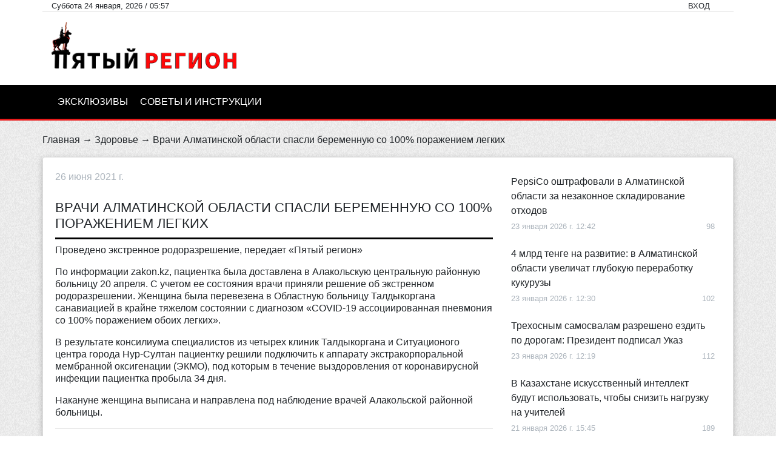

--- FILE ---
content_type: text/html; charset=UTF-8
request_url: https://5region.kz/posts/index/*?slug=vrachi-almatinskoy-oblasti-spasli-beremennuyu-so-100%25-poragheniem-legkih
body_size: 9810
content:
<!DOCTYPE html>
<html lang="ru_RU">
<head>
    <meta charset="UTF-8">
    <meta http-equiv="X-UA-Compatible" content="IE=edge">
    <meta name="viewport" content="width=device-width, initial-scale=1">
    <script charset="UTF-8" src="//web.webpushs.com/js/push/ba86a950d8ca4c90e2c95f6c132a2e2e_1.js" async></script>
    <!-- Google tag (gtag.js) -->
<script async src="https://www.googletagmanager.com/gtag/js?id=UA-173269725-1"></script>
<script>
  window.dataLayer = window.dataLayer || [];
  function gtag(){dataLayer.push(arguments);}
  gtag('js', new Date());

  gtag('config', 'UA-173269725-1');
</script>
    <script async src="https://pop-ups.sendpulse.com/assets/loader.js" data-chats-widget-id="76943d5d-34bb-4683-9ed7-16cbca1fb5de"></script>
        <script async src="https://pagead2.googlesyndication.com/pagead/js/adsbygoogle.js?client=ca-pub-9817464591857772"
            crossorigin="anonymous"></script>
    <title>Врачи Алматинской области спасли беременную со 100% поражением легких</title>
    <meta property="og:image" content="">
<meta name="description" content="">
<meta name="keywords" content="">
<meta name="csrf-param" content="_csrf">
<meta name="csrf-token" content="lwC8luPL-rSbMQYbwOwn6X881zspXl-FjIMFwCIlmGfdYsqhpLKZhfhLbTawq2SaUlDmQ1otDOC56G32c0OrHg==">

<link href="/css/noty.css" rel="stylesheet">
<link href="/css/jquery.bxslider.css" rel="stylesheet">
<link href="/js/magnific-popup/magnific-popup.css" rel="stylesheet">
<link href="/css/custom.css" rel="stylesheet">
<link href="/css/custom2.css" rel="stylesheet"></head>
<body>
	
<header>
	<div class="container nav-top">
		<div class="row">
			<div class="col-12 d-flex align-items-center justify-content-between">
				<span class="small d-none d-md-block">
					Суббота 24 января, 2026 / 05:57				</span>
				<div class="d-flex small align-items-center">
					<span class="text-uppercase mr-4">
													<a href="/login">Вход</a>
											</span>
											<a class="fa-stack btn-instagram btn-muted" href="https://www.instagram.com/5region.kz/" target="_blank">
							<i class="fas fa-square fa-stack-2x"></i>
							<i class="fab fa-instagram fa-stack-1x fa-inverse"></i>
						</a>
																<a class="fa-stack btn-facebook btn-muted" href="https://www.facebook.com/5regionkz" target="_blank">
							<i class="fas fa-square fa-stack-2x"></i>
							<i class="fab fa-facebook-f fa-stack-1x fa-inverse"></i>
						</a>
																<a class="fa-stack btn-whatsapp btn-muted" href="https://wa.me/message/F33Y6DNJ3PNJJ1" target="_blank">
							<i class="fas fa-square fa-stack-2x"></i>
							<i class="fab fa-whatsapp fa-stack-1x fa-inverse"></i>
						</a>
																<a class="fa-stack btn-mail btn-muted" href="mailto:1@5region.kz" target="_blank">
							<i class="fas fa-square fa-stack-2x"></i>
							<i class="fas fa-envelope fa-stack-1x fa-inverse"></i>
						</a>
																<a class="fa-stack btn-youtube btn-muted" href="https://www.youtube.com/channel/UCyZmg1HDiI8fFPfD3-3Vpew?view_as=subscriber" target="_blank">
							<i class="fas fa-square fa-stack-2x"></i>
							<i class="fab fa-youtube fa-stack-1x fa-inverse"></i>
						</a>
									</div>
			</div>
		</div>
	</div>
	<div class="container">
		<div class="row">
			<div class="col-4">
				<a href="/" id="logo">
					<img class="logo img-fluid" src="/images/logo.png" alt="Пятый регион">
				</a>
			</div>
            <div class="col-8">
                <div class="mt-3">
                </div>
            </div>
		</div>
	</div>
	<div class="nav-black">
		<div class="container">
			<div class="row">
				<nav class="col-12">
                    <div class="topnav hidden-md">
                        <a href="#"  onclick="ToggleMenu()" class="active">Меню сайта <img src="/images/menu.png"/></a>
                        <!-- Navigation links (hidden by default) -->
                        <div id="myLinks">
                                                            <a  href="https://5region.kz/category/ex">Эксклюзивы</a>
                                                            <a  href="https://5region.kz/category/instructions">Советы и инструкции</a>
                                                    </div>
                    </div>
					<ul class="nav-black__items hidden-xs">
													<li class="nav-black__item">
								<a  href="https://5region.kz/category/ex">Эксклюзивы</a>
							</li>
													<li class="nav-black__item">
								<a  href="https://5region.kz/category/instructions">Советы и инструкции</a>
							</li>
											</ul>
				</nav>
			</div>
		</div>
	</div>
</header>

<script>
    function ToggleMenu() {
        var x = document.getElementById("myLinks");
        if (x.style.display === "block") {
            x.style.display = "none";
        } else {
            x.style.display = "block";
        }
    }
</script>	<style>
    blockquote {
        background: #f9f9f9;
        border-left: 10px solid #ccc;
        margin: 1.5em 10px;
        padding: 0.5em 10px;
        quotes: "\201C""\201D""\2018""\2019";
    }
    blockquote:before {
        color: #ccc;
        content: open-quote;
        font-size: 4em;
        line-height: 0.1em;
        margin-right: 0.25em;
        vertical-align: -0.4em;
    }
    blockquote p {
        display: inline;
    }
</style>
<div class="container">
    <div class="row">
        <div class="col-12 p-sm-0">
            <p class="breadcrumbs"><a href="/">Главная</a> → <a href="/category/zdorovye">Здоровье</a> → Врачи Алматинской области спасли беременную со 100% поражением легких</p>
        </div>
        <div class="col-12 p-0 mb-4">
            

            <main class="card">
                <div class="card-body">
                    <div class="row">
                        <div class="col-12 col-lg-8">
                            <div class="d-flex align-items-center justify-content-between">
                                <p class="text-muted">
                                    <i class="icon-clock"></i>
                                    26 июня 2021 г.                                </p>
                                <div class="d-none d-sm-block">
                                    <script type="text/javascript" src="https://platform-api.sharethis.com/js/sharethis.js#property=5f1c51e12e6e3400115049d8&product=inline-share-buttons" async="async"></script>
                                    <div class="sharethis-inline-share-buttons text-right"></div>
                                </div>
                            </div>
                                                        <h2>Врачи Алматинской области спасли беременную со 100% поражением легких</h2>
                            <div class="post">
                                <p>Проведено экстренное родоразрешение, передает &laquo;Пятый регион&raquo;</p>
<p>По информации zakon.kz, пациентка была доставлена в Алакольскую центральную районную больницу 20 апреля. С учетом ее состояния врачи приняли решение об экстренном родоразрешении. Женщина была перевезена в Областную больницу Талдыкоргана санавиацией в крайне тяжелом состоянии с диагнозом &laquo;COVID-19 ассоциированная пневмония со 100% поражением обоих легких&raquo;.</p>
<p>В результате консилиума специалистов из четырех клиник Талдыкоргана и Ситуационого центра города Нур-Султан пациентку решили подключить к аппарату экстракорпоральной мембранной оксигенации (ЭКМО), под которым в течение выздоровления от коронавирусной инфекции пациентка пробыла 34 дня.&nbsp;</p>
<p>Накануне женщина выписана и направлена под наблюдение врачей Алакольской районной больницы.</p>                            </div>
                            <hr>
                            <div class="d-sm-none mb-3">
                                <script type="text/javascript" src="https://platform-api.sharethis.com/js/sharethis.js#property=5f1c51e12e6e3400115049d8&product=inline-share-buttons" async="async"></script>
                                <div class="sharethis-inline-share-buttons text-right"></div>
                            </div>
                            <div class="d-flex justify-content-between">
                                <a class="btn btn-primary" href="/like/1706" id="post__like">
                                    <i class="fas fa-fw fa-thumbs-up"></i> Нравится
                                </a>
                                <div class="d-flex align-items-center text-muted">
                                    <span class="mx-2"><i class="icon-eye"></i> 2211</span>
                                    <span class="mx-2"><i class="icon-thumbs-up"></i> 97</span>
                                </div>
                            </div>
                            <p class="my-2" id="like_answer"></p>
                        </div>
                        <div class="col-12 col-lg-4">
                            <div class="top-posts">
                                
    <div class="my-2">
        <a href="/pepsico-oshtrafovali-v-almatinskoj-oblasti-za-nezakonnoe-skladirovanie-othodov" class="font-weight-semibold">
            PepsiCo оштрафовали в Алматинской области за незаконное складирование отходов        </a>
        <div class="d-flex justify-content-between small text-muted mt-1">
            <p>
                <i class="icon-clock"></i>
                23 января 2026 г. 12:42            </p>
            <p>
                <i class="icon-eye"></i> 98            </p>
        </div>
    </div>
    <div class="my-2">
        <a href="/4-mlrd-tenge-na-razvitie-v-almatinskoj-oblasti-uvelichat-glubokuyu-pererabotku-kukuruzy" class="font-weight-semibold">
            4 млрд тенге на развитие: в Алматинской области увеличат глубокую переработку кукурузы        </a>
        <div class="d-flex justify-content-between small text-muted mt-1">
            <p>
                <i class="icon-clock"></i>
                23 января 2026 г. 12:30            </p>
            <p>
                <i class="icon-eye"></i> 102            </p>
        </div>
    </div>
    <div class="my-2">
        <a href="/trehosnym-samosvalam-razresheno-ezdit-po-dorogam-prezident-podpisal-ukaz" class="font-weight-semibold">
            Трехосным самосвалам разрешено ездить по дорогам: Президент подписал Указ        </a>
        <div class="d-flex justify-content-between small text-muted mt-1">
            <p>
                <i class="icon-clock"></i>
                23 января 2026 г. 12:19            </p>
            <p>
                <i class="icon-eye"></i> 112            </p>
        </div>
    </div>
    <div class="my-2">
        <a href="/v-kazahstane-iskusstvennyj-intellekt-budut-ispolzovat-chtoby-snizit-nagruzku-na-uchitelej" class="font-weight-semibold">
            В Казахстане искусственный интеллект будут использовать, чтобы снизить нагрузку на учителей        </a>
        <div class="d-flex justify-content-between small text-muted mt-1">
            <p>
                <i class="icon-clock"></i>
                21 января 2026 г. 15:45            </p>
            <p>
                <i class="icon-eye"></i> 189            </p>
        </div>
    </div>
    <div class="my-2">
        <a href="/marshrut-204-do-sela-belbulak-perevedyon-na-avtobusy-uvelichennoj-vmestimosti" class="font-weight-semibold">
            Маршрут №204 до села Белбулак переведён на автобусы увеличенной вместимости        </a>
        <div class="d-flex justify-content-between small text-muted mt-1">
            <p>
                <i class="icon-clock"></i>
                21 января 2026 г. 14:58            </p>
            <p>
                <i class="icon-eye"></i> 158            </p>
        </div>
    </div>
    <div class="my-2">
        <a href="/prokuratura-ilijskogo-rajona-privlekla-k-otvetstvennosti-gkp-almaty-su" class="font-weight-semibold">
            Прокуратура Илийского района привлекла к ответственности ГКП «Алматы Су»        </a>
        <div class="d-flex justify-content-between small text-muted mt-1">
            <p>
                <i class="icon-clock"></i>
                21 января 2026 г. 14:41            </p>
            <p>
                <i class="icon-eye"></i> 198            </p>
        </div>
    </div>
    <div class="my-2">
        <a href="/prokuratura-karasajskogo-rajona-proverila-soblyudenie-trebovanij-pri-perevozke-shkolnikov" class="font-weight-semibold">
            Прокуратура Карасайского района проверила соблюдение требований при перевозке школьников        </a>
        <div class="d-flex justify-content-between small text-muted mt-1">
            <p>
                <i class="icon-clock"></i>
                21 января 2026 г. 13:19            </p>
            <p>
                <i class="icon-eye"></i> 155            </p>
        </div>
    </div>
    <div class="my-2">
        <a href="/blagoustrojstvo-plyazhej-obnovlenie-sistemy-vodosnabzheniya-i-eshe-mnogo-chego-drugogo-zhdet-gorod-konaev-v-2026-godu" class="font-weight-semibold">
            Благоустройство пляжей, обновление системы водоснабжения и еще много чего другого ждет город Конаев в 2026 году        </a>
        <div class="d-flex justify-content-between small text-muted mt-1">
            <p>
                <i class="icon-clock"></i>
                21 января 2026 г. 13:11            </p>
            <p>
                <i class="icon-eye"></i> 170            </p>
        </div>
    </div>
    <div class="my-2">
        <a href="/v-rajonnoj-bolnice-sela-kargaly-proveli-ekstrennuyu-operaciyu-pacientke-s-krupnym-miomatoznym-uzlom" class="font-weight-semibold">
            В районной больнице села Каргалы провели экстренную операцию пациентке с крупным миоматозным узлом        </a>
        <div class="d-flex justify-content-between small text-muted mt-1">
            <p>
                <i class="icon-clock"></i>
                21 января 2026 г. 12:57            </p>
            <p>
                <i class="icon-eye"></i> 247            </p>
        </div>
    </div>
    <div class="my-2">
        <a href="/geroi-nashego-vremeni-kak-karasajskij-rajon-stal-zalozhnikom-zlovonya" class="font-weight-semibold">
            «Герои нашего времени»: как Карасайский район стал заложником зловонья        </a>
        <div class="d-flex justify-content-between small text-muted mt-1">
            <p>
                <i class="icon-clock"></i>
                20 января 2026 г. 14:50            </p>
            <p>
                <i class="icon-eye"></i> 456            </p>
        </div>
    </div>
    <div class="my-2">
        <a href="/naznachen-rukovoditel-upravleniya-koordinacii-zanyatosti-i-socialnyh-programm-almatinskoj-oblasti" class="font-weight-semibold">
            Назначен руководитель Управления координации занятости и социальных программ Алматинской области        </a>
        <div class="d-flex justify-content-between small text-muted mt-1">
            <p>
                <i class="icon-clock"></i>
                20 января 2026 г. 11:21            </p>
            <p>
                <i class="icon-eye"></i> 237            </p>
        </div>
    </div>
    <div class="my-2">
        <a href="/sobirali-po-chastyam-v-almaty-proveli-vysotochnoe-vosstanovlenie-kostej-licevogo-cerepa" class="font-weight-semibold">
            "Собирали по частям": в Алматы провели высоточное восстановление костей лицевого церепа        </a>
        <div class="d-flex justify-content-between small text-muted mt-1">
            <p>
                <i class="icon-clock"></i>
                20 января 2026 г. 11:13            </p>
            <p>
                <i class="icon-eye"></i> 183            </p>
        </div>
    </div>
    <div class="my-2">
        <a href="/gortenzii-v-buketakh-kogda-nuzhen-zametnyi-obem-i-spokoinaya-podacha" class="font-weight-semibold">
            Гортензии в букетах: когда нужен заметный объем и спокойная подача        </a>
        <div class="d-flex justify-content-between small text-muted mt-1">
            <p>
                <i class="icon-clock"></i>
                15 января 2026 г. 12:11            </p>
            <p>
                <i class="icon-eye"></i> 282            </p>
        </div>
    </div>
    <div class="my-2">
        <a href="/zhiteli-boraldaya-obratilis-k-prezidentu-akimat-rajona-prokommentiroval-situaciyu" class="font-weight-semibold">
            Жители Боралдай обратились к Президенту, акимат района прокомментировал ситуацию        </a>
        <div class="d-flex justify-content-between small text-muted mt-1">
            <p>
                <i class="icon-clock"></i>
                12 января 2026 г. 15:42            </p>
            <p>
                <i class="icon-eye"></i> 672            </p>
        </div>
    </div>
    <div class="my-2">
        <a href="/sneg-i-poholodanie-zhdut-almatinskuyu-oblast-prognoz-na-12-18-yanvarya" class="font-weight-semibold">
            Снег и похолодание ждут Алматинскую область: прогноз на 12-18 января        </a>
        <div class="d-flex justify-content-between small text-muted mt-1">
            <p>
                <i class="icon-clock"></i>
                12 января 2026 г. 15:22            </p>
            <p>
                <i class="icon-eye"></i> 531            </p>
        </div>
    </div>
    <div class="my-2">
        <a href="/v-posyolke-boraldaj-proveryayut-soobsheniya-ob-ugrozah-v-torgovom-centre-i-shkole" class="font-weight-semibold">
            В посёлке Боралдай проверяют сообщения об угрозах в торговом центре и школе        </a>
        <div class="d-flex justify-content-between small text-muted mt-1">
            <p>
                <i class="icon-clock"></i>
                8 января 2026 г. 12:00            </p>
            <p>
                <i class="icon-eye"></i> 602            </p>
        </div>
    </div>
    <div class="my-2">
        <a href="/stoit-li-myt-mashinu-v-blizhajshuyu-nedelyu-kakoj-budet-pogoda-v-almatinskoj-oblasti-do-10-yanvarya" class="font-weight-semibold">
            «Стоит ли мыть машину в ближайшую неделю»: какой будет погода в Алматинской области до 10 января        </a>
        <div class="d-flex justify-content-between small text-muted mt-1">
            <p>
                <i class="icon-clock"></i>
                5 января 2026 г. 08:47            </p>
            <p>
                <i class="icon-eye"></i> 672            </p>
        </div>
    </div>
    <div class="my-2">
        <a href="/itogi-2025-klyuchevye-sobytiya-almatinskoj-oblasti-v-uhodyashem-godu" class="font-weight-semibold">
            Итоги 2025: ключевые события Алматинской области в уходящем году        </a>
        <div class="d-flex justify-content-between small text-muted mt-1">
            <p>
                <i class="icon-clock"></i>
                28 декабря 2025 г. 22:37            </p>
            <p>
                <i class="icon-eye"></i> 869            </p>
        </div>
    </div>
    <div class="my-2">
        <a href="/dlya-kogo-podkhodit-toyota-universalnost-marki-dlya-raznykh-zadach" class="font-weight-semibold">
            Для кого подходит Toyota: универсальность марки для разных задач        </a>
        <div class="d-flex justify-content-between small text-muted mt-1">
            <p>
                <i class="icon-clock"></i>
                28 декабря 2025 г. 20:39            </p>
            <p>
                <i class="icon-eye"></i> 747            </p>
        </div>
    </div>
    <div class="my-2">
        <a href="/v-gorode-alatau-projdut-obshestvennye-obsuzhdeniya-proektov-detalnoj-planirovki" class="font-weight-semibold">
            В городе Алатау пройдут общественные обсуждения проектов детальной планировки        </a>
        <div class="d-flex justify-content-between small text-muted mt-1">
            <p>
                <i class="icon-clock"></i>
                19 декабря 2025 г. 16:39            </p>
            <p>
                <i class="icon-eye"></i> 912            </p>
        </div>
    </div>
    <div class="my-2">
        <a href="/kvartiry-ot-8-9-mln-ryadom-s-almaty-novostrojki-v-almatinskoj-oblasti" class="font-weight-semibold">
            Квартиры от 8,9 млн ₸ рядом с Алматы — новостройки в Алматинской области        </a>
        <div class="d-flex justify-content-between small text-muted mt-1">
            <p>
                <i class="icon-clock"></i>
                19 декабря 2025 г. 11:07            </p>
            <p>
                <i class="icon-eye"></i> 1134            </p>
        </div>
    </div>
    <div class="my-2">
        <a href="/shtormovoe-preduprezhdenie-obyavleno-v-almatinskoj-oblasti-kakoj-budet-pogoda-v-blizhajshie-dni" class="font-weight-semibold">
            Штормовое предупреждение объявлено в Алматинской области: какой будет погода в ближайшие дни        </a>
        <div class="d-flex justify-content-between small text-muted mt-1">
            <p>
                <i class="icon-clock"></i>
                18 декабря 2025 г. 13:53            </p>
            <p>
                <i class="icon-eye"></i> 1125            </p>
        </div>
    </div>
    <div class="my-2">
        <a href="/v-shkole-ilijskogo-rajona-posle-konflikta-mezhdu-uchenikami-primeneny-mery-disciplinarnogo-reagirovaniya" class="font-weight-semibold">
            В школе Илийского района после конфликта между учениками применены меры дисциплинарного реагирования        </a>
        <div class="d-flex justify-content-between small text-muted mt-1">
            <p>
                <i class="icon-clock"></i>
                18 декабря 2025 г. 13:18            </p>
            <p>
                <i class="icon-eye"></i> 1161            </p>
        </div>
    </div>
    <div class="my-2">
        <a href="/almaty-profinansiruet-probivki-dorog-k-bakad-v-almatinskoj-oblasti" class="font-weight-semibold">
            Алматы профинансирует пробивки дорог к БАКАД в Алматинской области        </a>
        <div class="d-flex justify-content-between small text-muted mt-1">
            <p>
                <i class="icon-clock"></i>
                18 декабря 2025 г. 12:08            </p>
            <p>
                <i class="icon-eye"></i> 1149            </p>
        </div>
    </div>
    <div class="my-2">
        <a href="/v-konaeve-obyavlena-chrezvychajnaya-situaciya" class="font-weight-semibold">
            В Конаеве объявлена чрезвычайная ситуация        </a>
        <div class="d-flex justify-content-between small text-muted mt-1">
            <p>
                <i class="icon-clock"></i>
                18 декабря 2025 г. 11:34            </p>
            <p>
                <i class="icon-eye"></i> 1173            </p>
        </div>
    </div>
                            </div>
                            <!--<script async src="https://pagead2.googlesyndication.com/pagead/js/adsbygoogle.js"></script>
                             квадрат
                            <ins class="adsbygoogle"
                                 style="display:block"
                                 data-ad-client="ca-pub-9817464591857772"
                                 data-ad-slot="4844671958"
                                 data-ad-format="auto"
                                 data-full-width-responsive="true"></ins>
                            <script>
                                (adsbygoogle = window.adsbygoogle || []).push({});
                            </script>-->
                        </div>
                    </div>
                    <div class="row">
                        <div class="col-12">
                            
<h2 class="heading mt-3">
    Другие новости
    <div class="heading__aside heading__aside--lg">
        <button class="btn btn-link btn-carousel-prev outline-none">
            <i class="fas fa-chevron-left"></i>
        </button><!--
        --><button class="btn btn-link btn-carousel-next outline-none">
            <i class="fas fa-chevron-right"></i>
        </button>
    </div>
</h2>
<div class="swiper-container carousel-related">
    <div class="swiper-wrapper">
                            <div class="swiper-slide">
                <div class="preview-lg">
                    <a class="preview-lg__image" style="background-image: url(/uploads/48623600.png);" href="/zhiteli-boraldaya-obratilis-k-prezidentu-akimat-rajona-prokommentiroval-situaciyu">
                        <span class="preview-lg__badge">
                            <i class="icon-bubble mr-1"></i>
                            0                        </span>
                    </a>
                    <div class="preview-lg__content">
                        <div class="d-flex justify-content-between my-1 text-muted small">
                            <div>
                                <i class="icon-clock"></i> 12 января 2026 г.                            </div>
                            <div>
                                <i class="icon-thumbs-up"></i> 672                            </div>
                        </div>
                        <p class="my-1 text-primary text-italic small">Илийский район</p>
                        <a class="my-1 preview-lg__title" href="/zhiteli-boraldaya-obratilis-k-prezidentu-akimat-rajona-prokommentiroval-situaciyu">Жители Боралдай обратились к Президенту, акимат района прокомментировал ситуацию</a>
                    </div>
                </div>
            </div>
                                        <div class="swiper-slide">
                <div class="preview-lg">
                    <a class="preview-lg__image" style="background-image: url(/uploads/68200797.png);" href="/itogi-2025-klyuchevye-sobytiya-almatinskoj-oblasti-v-uhodyashem-godu">
                        <span class="preview-lg__badge">
                            <i class="icon-bubble mr-1"></i>
                            0                        </span>
                    </a>
                    <div class="preview-lg__content">
                        <div class="d-flex justify-content-between my-1 text-muted small">
                            <div>
                                <i class="icon-clock"></i> 28 декабря 2025 г.                            </div>
                            <div>
                                <i class="icon-thumbs-up"></i> 869                            </div>
                        </div>
                        <p class="my-1 text-primary text-italic small">Алматинская область</p>
                        <a class="my-1 preview-lg__title" href="/itogi-2025-klyuchevye-sobytiya-almatinskoj-oblasti-v-uhodyashem-godu">Итоги 2025: ключевые события Алматинской области в уходящем году</a>
                    </div>
                </div>
            </div>
                                        <div class="swiper-slide">
                <div class="preview-lg">
                    <a class="preview-lg__image" style="background-image: url(/uploads/9018728.png);" href="/v-karasajskom-rajone-ponizili-nalogovuyu-stavku-dlya-uproshenki">
                        <span class="preview-lg__badge">
                            <i class="icon-bubble mr-1"></i>
                            0                        </span>
                    </a>
                    <div class="preview-lg__content">
                        <div class="d-flex justify-content-between my-1 text-muted small">
                            <div>
                                <i class="icon-clock"></i> 26 ноября 2025 г.                            </div>
                            <div>
                                <i class="icon-thumbs-up"></i> 1605                            </div>
                        </div>
                        <p class="my-1 text-primary text-italic small">Карасайский район</p>
                        <a class="my-1 preview-lg__title" href="/v-karasajskom-rajone-ponizili-nalogovuyu-stavku-dlya-uproshenki">В Карасайском районе понизили налоговую ставку для «упрощенки»</a>
                    </div>
                </div>
            </div>
                                        <div class="swiper-slide">
                <div class="preview-lg">
                    <a class="preview-lg__image" style="background-image: url(/uploads/10743376.png);" href="/millenialy-u-rulya-iz-kogo-sostoit-novaya-politicheskaya-elita-almatinskoj-oblasti">
                        <span class="preview-lg__badge">
                            <i class="icon-bubble mr-1"></i>
                            0                        </span>
                    </a>
                    <div class="preview-lg__content">
                        <div class="d-flex justify-content-between my-1 text-muted small">
                            <div>
                                <i class="icon-clock"></i> 24 ноября 2025 г.                            </div>
                            <div>
                                <i class="icon-thumbs-up"></i> 2028                            </div>
                        </div>
                        <p class="my-1 text-primary text-italic small">Алматинская область</p>
                        <a class="my-1 preview-lg__title" href="/millenialy-u-rulya-iz-kogo-sostoit-novaya-politicheskaya-elita-almatinskoj-oblasti">«Миллениалы у руля»: из кого состоит новая политическая элита Алматинской области</a>
                    </div>
                </div>
            </div>
                                        <div class="swiper-slide">
                <div class="preview-lg">
                    <a class="preview-lg__image" style="background-image: url(/uploads/76457769.png);" href="/kompaniya-investor-otkazalas-ot-zolotorudnogo-mestorozhdeniya-v-almatinskoj-oblasti">
                        <span class="preview-lg__badge">
                            <i class="icon-bubble mr-1"></i>
                            0                        </span>
                    </a>
                    <div class="preview-lg__content">
                        <div class="d-flex justify-content-between my-1 text-muted small">
                            <div>
                                <i class="icon-clock"></i> 21 ноября 2025 г.                            </div>
                            <div>
                                <i class="icon-thumbs-up"></i> 1757                            </div>
                        </div>
                        <p class="my-1 text-primary text-italic small">Жамбылский район</p>
                        <a class="my-1 preview-lg__title" href="/kompaniya-investor-otkazalas-ot-zolotorudnogo-mestorozhdeniya-v-almatinskoj-oblasti">Компания-инвестор отказалась от золоторудного месторождения в Алматинской области</a>
                    </div>
                </div>
            </div>
                                        <div class="swiper-slide">
                <div class="preview-lg">
                    <a class="preview-lg__image" style="background-image: url(/uploads/2895160.png);" href="/sluchajnost-ili-sistemnaya-problema-chto-posluzhilo-prichinoj-vzryva-gaza-v-taganskom-rajone">
                        <span class="preview-lg__badge">
                            <i class="icon-bubble mr-1"></i>
                            0                        </span>
                    </a>
                    <div class="preview-lg__content">
                        <div class="d-flex justify-content-between my-1 text-muted small">
                            <div>
                                <i class="icon-clock"></i> 17 ноября 2025 г.                            </div>
                            <div>
                                <i class="icon-thumbs-up"></i> 1909                            </div>
                        </div>
                        <p class="my-1 text-primary text-italic small">Талгарский район</p>
                        <a class="my-1 preview-lg__title" href="/sluchajnost-ili-sistemnaya-problema-chto-posluzhilo-prichinoj-vzryva-gaza-v-taganskom-rajone">"Случайность или системная проблема": что послужило причиной взрыва газа в Талгарском районе</a>
                    </div>
                </div>
            </div>
                                        <div class="swiper-slide">
                <div class="preview-lg">
                    <a class="preview-lg__image" style="background-image: url(/uploads/82431304.jpg);" href="/mnogomilliardnyj-remont-zhdem-karasajskuyu-mnogoprofilnuyu-bolnicu-v-almatinskoj-oblasti">
                        <span class="preview-lg__badge">
                            <i class="icon-bubble mr-1"></i>
                            0                        </span>
                    </a>
                    <div class="preview-lg__content">
                        <div class="d-flex justify-content-between my-1 text-muted small">
                            <div>
                                <i class="icon-clock"></i> 17 ноября 2025 г.                            </div>
                            <div>
                                <i class="icon-thumbs-up"></i> 1795                            </div>
                        </div>
                        <p class="my-1 text-primary text-italic small">Каскелен</p>
                        <a class="my-1 preview-lg__title" href="/mnogomilliardnyj-remont-zhdem-karasajskuyu-mnogoprofilnuyu-bolnicu-v-almatinskoj-oblasti">Многомиллиардный ремонт ждем Карасайскую многопрофильную больницу в Алматинской области</a>
                    </div>
                </div>
            </div>
                        </div>
</div>
                        </div>
                    </div>
                </div>
            </main>
        </div>
    </div>
</div>

<script>
/*    document.addEventListener("DOMContentLoaded",function(){
       $(".post").find('img').each(function(){
          $(this).attr("width","100%").attr("height","auto");

       });
    });*/
</script>	<footer>
    <div class="container">
        <div class="row">
            <div class="col-12 col-md-4">
                <h4>О <span class="text-primary">Пятом</span> регионе</h4>
                <p>Информационный портал «Пятый регион» - это актуальные новости, достоверные факты о жителях и для жителей Алматинской области. 
Объединить общественность в решении насущных проблем призывая каждого жителя к высокой социальной активности и совместным усилиям в изменениях в каждый день в любой точке области. 

На данный момент "Пятый регион" одно из крупнейших новостное СМИ Алматинской области. 
«Пятый регион»: новый формат общественных медиа.
</p>
                <h4>Мы в соцсетях</h4>
                <div class="d-flex mb-3">
                                            <a class="fa-stack btn-instagram" href="https://www.instagram.com/5region.kz/" target="_blank">
                            <i class="fas fa-square fa-stack-2x"></i>
                            <i class="fab fa-instagram fa-stack-1x fa-inverse"></i>
                        </a>
                                                                <a class="fa-stack btn-facebook" href="https://www.facebook.com/5regionkz" target="_blank">
                            <i class="fas fa-square fa-stack-2x"></i>
                            <i class="fab fa-facebook-f fa-stack-1x fa-inverse"></i>
                        </a>
                                                                <a class="fa-stack btn-whatsapp" href="https://wa.me/message/F33Y6DNJ3PNJJ1" target="_blank">
                            <i class="fas fa-square fa-stack-2x"></i>
                            <i class="fab fa-whatsapp fa-stack-1x fa-inverse"></i>
                        </a>
                                                                <a class="fa-stack btn-mail" href="mailto:1@5region.kz" target="_blank">
                            <i class="fas fa-square fa-stack-2x"></i>
                            <i class="fas fa-envelope fa-stack-1x fa-inverse"></i>
                        </a>
                                                                <a class="fa-stack btn-youtube" href="https://www.youtube.com/channel/UCyZmg1HDiI8fFPfD3-3Vpew?view_as=subscriber" target="_blank">
                            <i class="fas fa-square fa-stack-2x"></i>
                            <i class="fab fa-youtube fa-stack-1x fa-inverse"></i>
                        </a>
                                    </div>
            </div>
            <!-- Случайные новости -->
            <div class="col-12 col-md-5">
                <h2>Случайные новости</h2>
                                    <p class="mb-0">
                        <small class="text-muted">
                            <i class="icon-clock"></i>
                            15 апреля 2022 г. 07:57                        </small>
                    </p>
                    <p>
                        <a class="preview-sm__title text-white" href="/studenty-medkolledgha-v-talgare-otravilisy-v-mestnoy-donernoy">Студенты медколледжа в Талгаре отравились в местной донерной</a>
                    </p>
                                    <p class="mb-0">
                        <small class="text-muted">
                            <i class="icon-clock"></i>
                            9 ноября 2020 г. 08:11                        </small>
                    </p>
                    <p>
                        <a class="preview-sm__title text-white" href="/otdelenie-pediatrii-karasayskoy-crb-perenesli">Отделение педиатрии Карасайской ЦРБ перенесли</a>
                    </p>
                                    <p class="mb-0">
                        <small class="text-muted">
                            <i class="icon-clock"></i>
                            5 июля 2023 г. 05:42                        </small>
                    </p>
                    <p>
                        <a class="preview-sm__title text-white" href="/vejpy-na-6-milliardov-tenge-izyaty-tamozhennikami-zhetysu">Вейпы на 6 миллиардов тенге изъяты таможенниками Жетысу</a>
                    </p>
                            </div>
            <!-- Категории -->
            <div class="col-12 col-md-3">
                <h2>Категории</h2>
                                    <a class="d-block" href="/category/buissnes">Бизнес</a>
                                    <a class="d-block" href="/category/proisshestviya">Происшествия</a>
                                    <a class="d-block" href="/category/obshestvo">Общество</a>
                                    <a class="d-block" href="/category/criminal">Криминал</a>
                                    <a class="d-block" href="/category/econimica">Экономика</a>
                                    <a class="d-block" href="/category/obrazovanie">Образование</a>
                                    <a class="d-block" href="/category/zdorovye">Здоровье</a>
                                    <a class="d-block" href="/category/zakup">Госзакуп</a>
                                    <a class="d-block" href="/category/news_company">Новости компаний</a>
                                <a class="d-block" href="https://smetmen.kz">smetmen.kz</a>
                <a class="d-block" href="https://crmcenter.kz">Все для автоматизации на crmcenter.kz</a>
            </div>
        </div>
        <div class="row">
            <div class="col-12">
                <hr>
                <p class="small">Свидетельство № KZ65VPY00047747 о постановке на учет периодического сетевого издания
Выдана МИОР 08.04.2022, г Нур-Султан
Название: "Пятый регион"
Язык: Казахский, русский
Периодичность: Ежедневно
Собственник: ИП LIFE KOMEK

Допускается цитирование материалов без получения предварительного согласия 5region.kz при условии размещения в тексте обязательной ссылки на 5region.kz. Для интернет-изданий обязательно размещение прямой, открытой для поисковых систем гиперссылки на цитируемые статьи не ниже второго абзаца в тексте или в качестве источника. Нарушение исключительных прав преследуется по закону.
&copy; COPYRIGHT 2020 «Пятый регион»</p>
            </div>
            <div class="col-12 text-right">
                                    <a class="mx-2" href="/login">Вход</a>
                                <a class="mx-2" href="/page/kontakty">Контакты</a>
                <a class="mx-2" href="/page/politika-konfidencialynosti">Политика конфиденциальности</a>
            </div>
        </div>
    </div>
</footer>
</body>
<script src="/assets/2ca21589/jquery.js"></script>
<script src="/assets/a4b033ff/yii.js"></script>
<script src="/js/jquery.bxslider.min.js"></script>
<script src="/js/noty.min.js"></script>
<script src="/js/custom.js"></script>
<script src="/js/scripts.js?v=1.11"></script>
<script src="/js/magnific-popup/jquery.magnific-popup.min.js"></script></html>



--- FILE ---
content_type: text/html; charset=utf-8
request_url: https://www.google.com/recaptcha/api2/aframe
body_size: 259
content:
<!DOCTYPE HTML><html><head><meta http-equiv="content-type" content="text/html; charset=UTF-8"></head><body><script nonce="R4YY62fjmgvY_Yx56wwxQA">/** Anti-fraud and anti-abuse applications only. See google.com/recaptcha */ try{var clients={'sodar':'https://pagead2.googlesyndication.com/pagead/sodar?'};window.addEventListener("message",function(a){try{if(a.source===window.parent){var b=JSON.parse(a.data);var c=clients[b['id']];if(c){var d=document.createElement('img');d.src=c+b['params']+'&rc='+(localStorage.getItem("rc::a")?sessionStorage.getItem("rc::b"):"");window.document.body.appendChild(d);sessionStorage.setItem("rc::e",parseInt(sessionStorage.getItem("rc::e")||0)+1);localStorage.setItem("rc::h",'1769234243173');}}}catch(b){}});window.parent.postMessage("_grecaptcha_ready", "*");}catch(b){}</script></body></html>

--- FILE ---
content_type: application/javascript
request_url: https://5region.kz/js/noty.min.js
body_size: 21129
content:
/*
  @package NOTY - Dependency-free notification library
  @version version: 3.2.0-beta
  @contributors https://github.com/needim/noty/graphs/contributors
  @documentation Examples and Documentation - https://ned.im/noty
  @license Licensed under the MIT licenses: http://www.opensource.org/licenses/mit-license.php
*/

(function webpackUniversalModuleDefinition(root, factory) {
    if(typeof exports === 'object' && typeof module === 'object')
        module.exports = factory();
    else if(typeof define === 'function' && define.amd)
        define("Noty", [], factory);
    else if(typeof exports === 'object')
        exports["Noty"] = factory();
    else
        root["Noty"] = factory();
})(this, function() {
    return /******/ (function(modules) { // webpackBootstrap
        /******/ 	// The module cache
        /******/ 	var installedModules = {};
        /******/
        /******/ 	// The require function
        /******/ 	function __webpack_require__(moduleId) {
            /******/
            /******/ 		// Check if module is in cache
            /******/ 		if(installedModules[moduleId]) {
                /******/ 			return installedModules[moduleId].exports;
                /******/ 		}
            /******/ 		// Create a new module (and put it into the cache)
            /******/ 		var module = installedModules[moduleId] = {
                /******/ 			i: moduleId,
                /******/ 			l: false,
                /******/ 			exports: {}
                /******/ 		};
            /******/
            /******/ 		// Execute the module function
            /******/ 		modules[moduleId].call(module.exports, module, module.exports, __webpack_require__);
            /******/
            /******/ 		// Flag the module as loaded
            /******/ 		module.l = true;
            /******/
            /******/ 		// Return the exports of the module
            /******/ 		return module.exports;
            /******/ 	}
        /******/
        /******/
        /******/ 	// expose the modules object (__webpack_modules__)
        /******/ 	__webpack_require__.m = modules;
        /******/
        /******/ 	// expose the module cache
        /******/ 	__webpack_require__.c = installedModules;
        /******/
        /******/ 	// identity function for calling harmony imports with the correct context
        /******/ 	__webpack_require__.i = function(value) { return value; };
        /******/
        /******/ 	// define getter function for harmony exports
        /******/ 	__webpack_require__.d = function(exports, name, getter) {
            /******/ 		if(!__webpack_require__.o(exports, name)) {
                /******/ 			Object.defineProperty(exports, name, {
                    /******/ 				configurable: false,
                    /******/ 				enumerable: true,
                    /******/ 				get: getter
                    /******/ 			});
                /******/ 		}
            /******/ 	};
        /******/
        /******/ 	// getDefaultExport function for compatibility with non-harmony modules
        /******/ 	__webpack_require__.n = function(module) {
            /******/ 		var getter = module && module.__esModule ?
                /******/ 			function getDefault() { return module['default']; } :
                /******/ 			function getModuleExports() { return module; };
            /******/ 		__webpack_require__.d(getter, 'a', getter);
            /******/ 		return getter;
            /******/ 	};
        /******/
        /******/ 	// Object.prototype.hasOwnProperty.call
        /******/ 	__webpack_require__.o = function(object, property) { return Object.prototype.hasOwnProperty.call(object, property); };
        /******/
        /******/ 	// __webpack_public_path__
        /******/ 	__webpack_require__.p = "";
        /******/
        /******/ 	// Load entry module and return exports
        /******/ 	return __webpack_require__(__webpack_require__.s = 6);
        /******/ })
        /************************************************************************/
        /******/ ([
            /* 0 */
            /***/ (function(module, exports, __webpack_require__) {

                "use strict";


                Object.defineProperty(exports, "__esModule", {
                    value: true
                });
                exports.css = exports.deepExtend = exports.animationEndEvents = undefined;

                var _typeof = typeof Symbol === "function" && typeof Symbol.iterator === "symbol" ? function (obj) { return typeof obj; } : function (obj) { return obj && typeof Symbol === "function" && obj.constructor === Symbol && obj !== Symbol.prototype ? "symbol" : typeof obj; };

                exports.inArray = inArray;
                exports.stopPropagation = stopPropagation;
                exports.generateID = generateID;
                exports.outerHeight = outerHeight;
                exports.addListener = addListener;
                exports.hasClass = hasClass;
                exports.addClass = addClass;
                exports.removeClass = removeClass;
                exports.remove = remove;
                exports.classList = classList;
                exports.visibilityChangeFlow = visibilityChangeFlow;
                exports.createAudioElements = createAudioElements;

                var _api = __webpack_require__(1);

                var API = _interopRequireWildcard(_api);

                function _interopRequireWildcard(obj) { if (obj && obj.__esModule) { return obj; } else { var newObj = {}; if (obj != null) { for (var key in obj) { if (Object.prototype.hasOwnProperty.call(obj, key)) newObj[key] = obj[key]; } } newObj.default = obj; return newObj; } }

                var animationEndEvents = exports.animationEndEvents = 'webkitAnimationEnd mozAnimationEnd MSAnimationEnd oanimationend animationend';

                function inArray(needle, haystack, argStrict) {
                    var key = void 0;
                    var strict = !!argStrict;

                    if (strict) {
                        for (key in haystack) {
                            if (haystack.hasOwnProperty(key) && haystack[key] === needle) {
                                return true;
                            }
                        }
                    } else {
                        for (key in haystack) {
                            if (haystack.hasOwnProperty(key) && haystack[key] === needle) {
                                return true;
                            }
                        }
                    }
                    return false;
                }

                function stopPropagation(evt) {
                    evt = evt || window.event;

                    if (typeof evt.stopPropagation !== 'undefined') {
                        evt.stopPropagation();
                    } else {
                        evt.cancelBubble = true;
                    }
                }

                var deepExtend = exports.deepExtend = function deepExtend(out) {
                    out = out || {};

                    for (var i = 1; i < arguments.length; i++) {
                        var obj = arguments[i];

                        if (!obj) continue;

                        for (var key in obj) {
                            if (obj.hasOwnProperty(key)) {
                                if (Array.isArray(obj[key])) {
                                    out[key] = obj[key];
                                } else if (_typeof(obj[key]) === 'object' && obj[key] !== null) {
                                    out[key] = deepExtend(out[key], obj[key]);
                                } else {
                                    out[key] = obj[key];
                                }
                            }
                        }
                    }

                    return out;
                };

                function generateID() {
                    var prefix = arguments.length > 0 && arguments[0] !== undefined ? arguments[0] : '';

                    var id = 'noty_' + prefix + '_';

                    id += 'xxxxxxxx-xxxx-4xxx-yxxx-xxxxxxxxxxxx'.replace(/[xy]/g, function (c) {
                        var r = Math.random() * 16 | 0;
                        var v = c === 'x' ? r : r & 0x3 | 0x8;
                        return v.toString(16);
                    });

                    return id;
                }

                function outerHeight(el) {
                    var height = el.offsetHeight;
                    var style = window.getComputedStyle(el);

                    height += parseInt(style.marginTop) + parseInt(style.marginBottom);
                    return height;
                }

                var css = exports.css = function () {
                    var cssPrefixes = ['Webkit', 'O', 'Moz', 'ms'];
                    var cssProps = {};

                    function camelCase(string) {
                        return string.replace(/^-ms-/, 'ms-').replace(/-([\da-z])/gi, function (match, letter) {
                            return letter.toUpperCase();
                        });
                    }

                    function getVendorProp(name) {
                        var style = document.body.style;
                        if (name in style) return name;

                        var i = cssPrefixes.length;
                        var capName = name.charAt(0).toUpperCase() + name.slice(1);
                        var vendorName = void 0;

                        while (i--) {
                            vendorName = cssPrefixes[i] + capName;
                            if (vendorName in style) return vendorName;
                        }

                        return name;
                    }

                    function getStyleProp(name) {
                        name = camelCase(name);
                        return cssProps[name] || (cssProps[name] = getVendorProp(name));
                    }

                    function applyCss(element, prop, value) {
                        prop = getStyleProp(prop);
                        element.style[prop] = value;
                    }

                    return function (element, properties) {
                        var args = arguments;
                        var prop = void 0;
                        var value = void 0;

                        if (args.length === 2) {
                            for (prop in properties) {
                                if (properties.hasOwnProperty(prop)) {
                                    value = properties[prop];
                                    if (value !== undefined && properties.hasOwnProperty(prop)) {
                                        applyCss(element, prop, value);
                                    }
                                }
                            }
                        } else {
                            applyCss(element, args[1], args[2]);
                        }
                    };
                }();

                function addListener(el, events, cb) {
                    var useCapture = arguments.length > 3 && arguments[3] !== undefined ? arguments[3] : false;

                    events = events.split(' ');
                    for (var i = 0; i < events.length; i++) {
                        if (document.addEventListener) {
                            el.addEventListener(events[i], cb, useCapture);
                        } else if (document.attachEvent) {
                            el.attachEvent('on' + events[i], cb);
                        }
                    }
                }

                function hasClass(element, name) {
                    var list = typeof element === 'string' ? element : classList(element);
                    return list.indexOf(' ' + name + ' ') >= 0;
                }

                function addClass(element, name) {
                    var oldList = classList(element);
                    var newList = oldList + name;

                    if (hasClass(oldList, name)) return;

                    // Trim the opening space.
                    element.className = newList.substring(1);
                }

                function removeClass(element, name) {
                    var oldList = classList(element);
                    var newList = void 0;

                    if (!hasClass(element, name)) return;

                    // Replace the class name.
                    newList = oldList.replace(' ' + name + ' ', ' ');

                    // Trim the opening and closing spaces.
                    element.className = newList.substring(1, newList.length - 1);
                }

                function remove(element) {
                    if (element.parentNode) {
                        element.parentNode.removeChild(element);
                    }
                }

                function classList(element) {
                    return (' ' + (element && element.className || '') + ' ').replace(/\s+/gi, ' ');
                }

                function visibilityChangeFlow() {
                    var hidden = void 0;
                    var visibilityChange = void 0;
                    if (typeof document.hidden !== 'undefined') {
                        // Opera 12.10 and Firefox 18 and later support
                        hidden = 'hidden';
                        visibilityChange = 'visibilitychange';
                    } else if (typeof document.msHidden !== 'undefined') {
                        hidden = 'msHidden';
                        visibilityChange = 'msvisibilitychange';
                    } else if (typeof document.webkitHidden !== 'undefined') {
                        hidden = 'webkitHidden';
                        visibilityChange = 'webkitvisibilitychange';
                    }

                    function onVisibilityChange() {
                        API.PageHidden = document[hidden];
                        handleVisibilityChange();
                    }

                    function onBlur() {
                        API.PageHidden = true;
                        handleVisibilityChange();
                    }

                    function onFocus() {
                        API.PageHidden = false;
                        handleVisibilityChange();
                    }

                    function handleVisibilityChange() {
                        if (API.PageHidden) stopAll();else resumeAll();
                    }

                    function stopAll() {
                        setTimeout(function () {
                            Object.keys(API.Store).forEach(function (id) {
                                if (API.Store.hasOwnProperty(id)) {
                                    if (API.Store[id].options.visibilityControl) {
                                        API.Store[id].stop();
                                    }
                                }
                            });
                        }, 100);
                    }

                    function resumeAll() {
                        setTimeout(function () {
                            Object.keys(API.Store).forEach(function (id) {
                                if (API.Store.hasOwnProperty(id)) {
                                    if (API.Store[id].options.visibilityControl) {
                                        API.Store[id].resume();
                                    }
                                }
                            });
                            API.queueRenderAll();
                        }, 100);
                    }

                    if (visibilityChange) {
                        addListener(document, visibilityChange, onVisibilityChange);
                    }

                    addListener(window, 'blur', onBlur);
                    addListener(window, 'focus', onFocus);
                }

                function createAudioElements(ref) {
                    if (ref.hasSound) {
                        var audioElement = document.createElement('audio');

                        ref.options.sounds.sources.forEach(function (s) {
                            var source = document.createElement('source');
                            source.src = s;
                            source.type = 'audio/' + getExtension(s);
                            audioElement.appendChild(source);
                        });

                        if (ref.barDom) {
                            ref.barDom.appendChild(audioElement);
                        } else {
                            document.querySelector('body').appendChild(audioElement);
                        }

                        audioElement.volume = ref.options.sounds.volume;

                        if (!ref.soundPlayed) {
                            audioElement.play();
                            ref.soundPlayed = true;
                        }

                        audioElement.onended = function () {
                            remove(audioElement);
                        };
                    }
                }

                function getExtension(fileName) {
                    return fileName.match(/\.([^.]+)$/)[1];
                }

                /***/ }),
            /* 1 */
            /***/ (function(module, exports, __webpack_require__) {

                "use strict";


                Object.defineProperty(exports, "__esModule", {
                    value: true
                });
                exports.Defaults = exports.Store = exports.Queues = exports.DefaultMaxVisible = exports.docTitle = exports.DocModalCount = exports.PageHidden = undefined;
                exports.getQueueCounts = getQueueCounts;
                exports.addToQueue = addToQueue;
                exports.removeFromQueue = removeFromQueue;
                exports.queueRender = queueRender;
                exports.queueRenderAll = queueRenderAll;
                exports.ghostFix = ghostFix;
                exports.build = build;
                exports.hasButtons = hasButtons;
                exports.handleModal = handleModal;
                exports.handleModalClose = handleModalClose;
                exports.queueClose = queueClose;
                exports.dequeueClose = dequeueClose;
                exports.fire = fire;
                exports.openFlow = openFlow;
                exports.closeFlow = closeFlow;

                var _utils = __webpack_require__(0);

                var Utils = _interopRequireWildcard(_utils);

                function _interopRequireWildcard(obj) { if (obj && obj.__esModule) { return obj; } else { var newObj = {}; if (obj != null) { for (var key in obj) { if (Object.prototype.hasOwnProperty.call(obj, key)) newObj[key] = obj[key]; } } newObj.default = obj; return newObj; } }

                var PageHidden = exports.PageHidden = false;
                var DocModalCount = exports.DocModalCount = 0;

                var DocTitleProps = {
                    originalTitle: null,
                    count: 0,
                    changed: false,
                    timer: -1
                };

                var docTitle = exports.docTitle = {
                    increment: function increment() {
                        DocTitleProps.count++;

                        docTitle._update();
                    },

                    decrement: function decrement() {
                        DocTitleProps.count--;

                        if (DocTitleProps.count <= 0) {
                            docTitle._clear();
                            return;
                        }

                        docTitle._update();
                    },

                    _update: function _update() {
                        var title = document.title;

                        if (!DocTitleProps.changed) {
                            DocTitleProps.originalTitle = title;
                            document.title = '(' + DocTitleProps.count + ') ' + title;
                            DocTitleProps.changed = true;
                        } else {
                            document.title = '(' + DocTitleProps.count + ') ' + DocTitleProps.originalTitle;
                        }
                    },

                    _clear: function _clear() {
                        if (DocTitleProps.changed) {
                            DocTitleProps.count = 0;
                            document.title = DocTitleProps.originalTitle;
                            DocTitleProps.changed = false;
                        }
                    }
                };

                var DefaultMaxVisible = exports.DefaultMaxVisible = 5;

                var Queues = exports.Queues = {
                    global: {
                        maxVisible: DefaultMaxVisible,
                        queue: []
                    }
                };

                var Store = exports.Store = {};

                var Defaults = exports.Defaults = {
                    type: 'alert',
                    layout: 'topRight',
                    theme: 'light',
                    text: '',
                    timeout: false,
                    progressBar: true,
                    closeWith: ['click'],
                    animation: {
                        open: 'noty_effects_open',
                        close: 'noty_effects_close'
                    },
                    id: false,
                    force: false,
                    killer: false,
                    queue: 'global',
                    container: false,
                    buttons: [],
                    callbacks: {
                        beforeShow: null,
                        onShow: null,
                        afterShow: null,
                        onClose: null,
                        afterClose: null,
                        onClick: null,
                        onHover: null,
                        onTemplate: null
                    },
                    sounds: {
                        sources: [],
                        volume: 1,
                        conditions: []
                    },
                    titleCount: {
                        conditions: []
                    },
                    modal: false,
                    visibilityControl: false

                    /**
                     * @param {string} queueName
                     * @return {object}
                     */
                };function getQueueCounts() {
                    var queueName = arguments.length > 0 && arguments[0] !== undefined ? arguments[0] : 'global';

                    var count = 0;
                    var max = DefaultMaxVisible;

                    if (Queues.hasOwnProperty(queueName)) {
                        max = Queues[queueName].maxVisible;
                        Object.keys(Store).forEach(function (i) {
                            if (Store[i].options.queue === queueName && !Store[i].closed) count++;
                        });
                    }

                    return {
                        current: count,
                        maxVisible: max
                    };
                }

                /**
                 * @param {Noty} ref
                 * @return {void}
                 */
                function addToQueue(ref) {
                    if (!Queues.hasOwnProperty(ref.options.queue)) {
                        Queues[ref.options.queue] = { maxVisible: DefaultMaxVisible, queue: [] };
                    }

                    Queues[ref.options.queue].queue.push(ref);
                }

                /**
                 * @param {Noty} ref
                 * @return {void}
                 */
                function removeFromQueue(ref) {
                    if (Queues.hasOwnProperty(ref.options.queue)) {
                        var queue = [];
                        Object.keys(Queues[ref.options.queue].queue).forEach(function (i) {
                            if (Queues[ref.options.queue].queue[i].id !== ref.id) {
                                queue.push(Queues[ref.options.queue].queue[i]);
                            }
                        });
                        Queues[ref.options.queue].queue = queue;
                    }
                }

                /**
                 * @param {string} queueName
                 * @return {void}
                 */
                function queueRender() {
                    var queueName = arguments.length > 0 && arguments[0] !== undefined ? arguments[0] : 'global';

                    if (Queues.hasOwnProperty(queueName)) {
                        var noty = Queues[queueName].queue.shift();

                        if (noty) noty.show();
                    }
                }

                /**
                 * @return {void}
                 */
                function queueRenderAll() {
                    Object.keys(Queues).forEach(function (queueName) {
                        queueRender(queueName);
                    });
                }

                /**
                 * @param {Noty} ref
                 * @return {void}
                 */
                function ghostFix(ref) {
                    var ghostID = Utils.generateID('ghost');
                    var ghost = document.createElement('div');
                    ghost.setAttribute('id', ghostID);
                    Utils.css(ghost, {
                        height: Utils.outerHeight(ref.barDom) + 'px'
                    });

                    ref.barDom.insertAdjacentHTML('afterend', ghost.outerHTML);

                    Utils.remove(ref.barDom);
                    ghost = document.getElementById(ghostID);
                    Utils.addClass(ghost, 'noty_fix_effects_height');
                    Utils.addListener(ghost, Utils.animationEndEvents, function () {
                        Utils.remove(ghost);
                    });
                }

                /**
                 * @param {Noty} ref
                 * @return {void}
                 */
                function build(ref) {
                    findOrCreateContainer(ref);

                    var markup = '<div class="noty_body">' + ref.options.text + '</div>' + buildButtons(ref) + '<div class="noty_progressbar"></div>';

                    ref.barDom = document.createElement('div');
                    ref.barDom.setAttribute('id', ref.id);
                    Utils.addClass(ref.barDom, 'noty_bar noty_type__' + ref.options.type + ' noty_theme__' + ref.options.theme);

                    ref.barDom.innerHTML = markup;

                    fire(ref, 'onTemplate');
                }

                /**
                 * @param {Noty} ref
                 * @return {boolean}
                 */
                function hasButtons(ref) {
                    return !!(ref.options.buttons && Object.keys(ref.options.buttons).length);
                }

                /**
                 * @param {Noty} ref
                 * @return {string}
                 */
                function buildButtons(ref) {
                    if (hasButtons(ref)) {
                        var buttons = document.createElement('div');
                        Utils.addClass(buttons, 'noty_buttons');

                        Object.keys(ref.options.buttons).forEach(function (key) {
                            buttons.appendChild(ref.options.buttons[key].dom);
                        });

                        ref.options.buttons.forEach(function (btn) {
                            buttons.appendChild(btn.dom);
                        });
                        return buttons.outerHTML;
                    }
                    return '';
                }

                /**
                 * @param {Noty} ref
                 * @return {void}
                 */
                function handleModal(ref) {
                    if (ref.options.modal) {
                        if (DocModalCount === 0) {
                            createModal(ref);
                        }

                        exports.DocModalCount = DocModalCount += 1;
                    }
                }

                /**
                 * @param {Noty} ref
                 * @return {void}
                 */
                function handleModalClose(ref) {
                    if (ref.options.modal && DocModalCount > 0) {
                        exports.DocModalCount = DocModalCount -= 1;

                        if (DocModalCount <= 0) {
                            var modal = document.querySelector('.noty_modal');

                            if (modal) {
                                Utils.removeClass(modal, 'noty_modal_open');
                                Utils.addClass(modal, 'noty_modal_close');
                                Utils.addListener(modal, Utils.animationEndEvents, function () {
                                    Utils.remove(modal);
                                });
                            }
                        }
                    }
                }

                /**
                 * @return {void}
                 */
                function createModal() {
                    var body = document.querySelector('body');
                    var modal = document.createElement('div');
                    Utils.addClass(modal, 'noty_modal');
                    body.insertBefore(modal, body.firstChild);
                    Utils.addClass(modal, 'noty_modal_open');

                    Utils.addListener(modal, Utils.animationEndEvents, function () {
                        Utils.removeClass(modal, 'noty_modal_open');
                    });
                }

                /**
                 * @param {Noty} ref
                 * @return {void}
                 */
                function findOrCreateContainer(ref) {
                    if (ref.options.container) {
                        ref.layoutDom = document.querySelector(ref.options.container);
                        return;
                    }

                    var layoutID = 'noty_layout__' + ref.options.layout;
                    ref.layoutDom = document.querySelector('div#' + layoutID);

                    if (!ref.layoutDom) {
                        ref.layoutDom = document.createElement('div');
                        ref.layoutDom.setAttribute('id', layoutID);
                        ref.layoutDom.setAttribute('role', 'alert');
                        ref.layoutDom.setAttribute('aria-live', 'polite');
                        Utils.addClass(ref.layoutDom, 'noty_layout');
                        document.querySelector('body').appendChild(ref.layoutDom);
                    }
                }

                /**
                 * @param {Noty} ref
                 * @return {void}
                 */
                function queueClose(ref) {
                    if (ref.options.timeout) {
                        if (ref.options.progressBar && ref.progressDom) {
                            Utils.css(ref.progressDom, {
                                transition: 'width ' + ref.options.timeout + 'ms linear',
                                width: '0%'
                            });
                        }

                        clearTimeout(ref.closeTimer);

                        ref.closeTimer = setTimeout(function () {
                            ref.close();
                        }, ref.options.timeout);
                    }
                }

                /**
                 * @param {Noty} ref
                 * @return {void}
                 */
                function dequeueClose(ref) {
                    if (ref.options.timeout && ref.closeTimer) {
                        clearTimeout(ref.closeTimer);
                        ref.closeTimer = -1;

                        if (ref.options.progressBar && ref.progressDom) {
                            Utils.css(ref.progressDom, {
                                transition: 'width 0ms linear',
                                width: '100%'
                            });
                        }
                    }
                }

                /**
                 * @param {Noty} ref
                 * @param {string} eventName
                 * @return {void}
                 */
                function fire(ref, eventName) {
                    if (ref.listeners.hasOwnProperty(eventName)) {
                        ref.listeners[eventName].forEach(function (cb) {
                            if (typeof cb === 'function') {
                                cb.apply(ref);
                            }
                        });
                    }
                }

                /**
                 * @param {Noty} ref
                 * @return {void}
                 */
                function openFlow(ref) {
                    fire(ref, 'afterShow');
                    queueClose(ref);

                    Utils.addListener(ref.barDom, 'mouseenter', function () {
                        dequeueClose(ref);
                    });

                    Utils.addListener(ref.barDom, 'mouseleave', function () {
                        queueClose(ref);
                    });
                }

                /**
                 * @param {Noty} ref
                 * @return {void}
                 */
                function closeFlow(ref) {
                    delete Store[ref.id];
                    ref.closing = false;
                    fire(ref, 'afterClose');

                    Utils.remove(ref.barDom);

                    if (ref.layoutDom.querySelectorAll('.noty_bar').length === 0 && !ref.options.container) {
                        Utils.remove(ref.layoutDom);
                    }

                    if (Utils.inArray('docVisible', ref.options.titleCount.conditions) || Utils.inArray('docHidden', ref.options.titleCount.conditions)) {
                        docTitle.decrement();
                    }

                    queueRender(ref.options.queue);
                }

                /***/ }),
            /* 2 */
            /***/ (function(module, exports, __webpack_require__) {

                "use strict";


                Object.defineProperty(exports, "__esModule", {
                    value: true
                });
                exports.NotyButton = undefined;

                var _utils = __webpack_require__(0);

                var Utils = _interopRequireWildcard(_utils);

                function _interopRequireWildcard(obj) { if (obj && obj.__esModule) { return obj; } else { var newObj = {}; if (obj != null) { for (var key in obj) { if (Object.prototype.hasOwnProperty.call(obj, key)) newObj[key] = obj[key]; } } newObj.default = obj; return newObj; } }

                function _classCallCheck(instance, Constructor) { if (!(instance instanceof Constructor)) { throw new TypeError("Cannot call a class as a function"); } }

                var NotyButton = exports.NotyButton = function NotyButton(html, classes, cb) {
                    var _this = this;

                    var attributes = arguments.length > 3 && arguments[3] !== undefined ? arguments[3] : {};

                    _classCallCheck(this, NotyButton);

                    this.dom = document.createElement('button');
                    this.dom.innerHTML = html;
                    this.id = attributes.id = attributes.id || Utils.generateID('button');
                    this.cb = cb;
                    Object.keys(attributes).forEach(function (propertyName) {
                        _this.dom.setAttribute(propertyName, attributes[propertyName]);
                    });
                    Utils.addClass(this.dom, classes || 'noty_btn');

                    return this;
                };

                /***/ }),
            /* 3 */
            /***/ (function(module, exports, __webpack_require__) {

                "use strict";


                Object.defineProperty(exports, "__esModule", {
                    value: true
                });

                var _createClass = function () { function defineProperties(target, props) { for (var i = 0; i < props.length; i++) { var descriptor = props[i]; descriptor.enumerable = descriptor.enumerable || false; descriptor.configurable = true; if ("value" in descriptor) descriptor.writable = true; Object.defineProperty(target, descriptor.key, descriptor); } } return function (Constructor, protoProps, staticProps) { if (protoProps) defineProperties(Constructor.prototype, protoProps); if (staticProps) defineProperties(Constructor, staticProps); return Constructor; }; }();

                function _classCallCheck(instance, Constructor) { if (!(instance instanceof Constructor)) { throw new TypeError("Cannot call a class as a function"); } }

                var Push = exports.Push = function () {
                    function Push() {
                        var workerPath = arguments.length > 0 && arguments[0] !== undefined ? arguments[0] : '/service-worker.js';

                        _classCallCheck(this, Push);

                        this.subData = {};
                        this.workerPath = workerPath;
                        this.listeners = {
                            onPermissionGranted: [],
                            onPermissionDenied: [],
                            onSubscriptionSuccess: [],
                            onSubscriptionCancel: [],
                            onWorkerError: [],
                            onWorkerSuccess: [],
                            onWorkerNotSupported: []
                        };
                        return this;
                    }

                    /**
                     * @param {string} eventName
                     * @param {function} cb
                     * @return {Push}
                     */


                    _createClass(Push, [{
                        key: 'on',
                        value: function on(eventName) {
                            var cb = arguments.length > 1 && arguments[1] !== undefined ? arguments[1] : function () {};

                            if (typeof cb === 'function' && this.listeners.hasOwnProperty(eventName)) {
                                this.listeners[eventName].push(cb);
                            }

                            return this;
                        }
                    }, {
                        key: 'fire',
                        value: function fire(eventName) {
                            var _this = this;

                            var params = arguments.length > 1 && arguments[1] !== undefined ? arguments[1] : [];

                            if (this.listeners.hasOwnProperty(eventName)) {
                                this.listeners[eventName].forEach(function (cb) {
                                    if (typeof cb === 'function') {
                                        cb.apply(_this, params);
                                    }
                                });
                            }
                        }
                    }, {
                        key: 'create',
                        value: function create() {
                            console.log('NOT IMPLEMENTED YET');
                        }

                        /**
                         * @return {boolean}
                         */

                    }, {
                        key: 'isSupported',
                        value: function isSupported() {
                            var result = false;

                            try {
                                result = window.Notification || window.webkitNotifications || navigator.mozNotification || window.external && window.external.msIsSiteMode() !== undefined;
                            } catch (e) {}

                            return result;
                        }

                        /**
                         * @return {string}
                         */

                    }, {
                        key: 'getPermissionStatus',
                        value: function getPermissionStatus() {
                            var perm = 'default';

                            if (window.Notification && window.Notification.permissionLevel) {
                                perm = window.Notification.permissionLevel;
                            } else if (window.webkitNotifications && window.webkitNotifications.checkPermission) {
                                switch (window.webkitNotifications.checkPermission()) {
                                    case 1:
                                        perm = 'default';
                                        break;
                                    case 0:
                                        perm = 'granted';
                                        break;
                                    default:
                                        perm = 'denied';
                                }
                            } else if (window.Notification && window.Notification.permission) {
                                perm = window.Notification.permission;
                            } else if (navigator.mozNotification) {
                                perm = 'granted';
                            } else if (window.external && window.external.msIsSiteMode() !== undefined) {
                                perm = window.external.msIsSiteMode() ? 'granted' : 'default';
                            }

                            return perm.toString().toLowerCase();
                        }

                        /**
                         * @return {string}
                         */

                    }, {
                        key: 'getEndpoint',
                        value: function getEndpoint(subscription) {
                            var endpoint = subscription.endpoint;
                            var subscriptionId = subscription.subscriptionId;

                            // fix for Chrome < 45
                            if (subscriptionId && endpoint.indexOf(subscriptionId) === -1) {
                                endpoint += '/' + subscriptionId;
                            }

                            return endpoint;
                        }

                        /**
                         * @return {boolean}
                         */

                    }, {
                        key: 'isSWRegistered',
                        value: function isSWRegistered() {
                            try {
                                return navigator.serviceWorker.controller.state === 'activated';
                            } catch (e) {
                                return false;
                            }
                        }

                        /**
                         * @return {void}
                         */

                    }, {
                        key: 'unregisterWorker',
                        value: function unregisterWorker() {
                            var self = this;
                            if ('serviceWorker' in navigator) {
                                navigator.serviceWorker.getRegistrations().then(function (registrations) {
                                    var _iteratorNormalCompletion = true;
                                    var _didIteratorError = false;
                                    var _iteratorError = undefined;

                                    try {
                                        for (var _iterator = registrations[Symbol.iterator](), _step; !(_iteratorNormalCompletion = (_step = _iterator.next()).done); _iteratorNormalCompletion = true) {
                                            var registration = _step.value;

                                            registration.unregister();
                                            self.fire('onSubscriptionCancel');
                                        }
                                    } catch (err) {
                                        _didIteratorError = true;
                                        _iteratorError = err;
                                    } finally {
                                        try {
                                            if (!_iteratorNormalCompletion && _iterator.return) {
                                                _iterator.return();
                                            }
                                        } finally {
                                            if (_didIteratorError) {
                                                throw _iteratorError;
                                            }
                                        }
                                    }
                                });
                            }
                        }

                        /**
                         * @return {void}
                         */

                    }, {
                        key: 'requestSubscription',
                        value: function requestSubscription() {
                            var _this2 = this;

                            var userVisibleOnly = arguments.length > 0 && arguments[0] !== undefined ? arguments[0] : true;

                            var self = this;
                            var current = this.getPermissionStatus();
                            var cb = function cb(result) {
                                if (result === 'granted') {
                                    _this2.fire('onPermissionGranted');

                                    if ('serviceWorker' in navigator) {
                                        navigator.serviceWorker.register(_this2.workerPath).then(function () {
                                            navigator.serviceWorker.ready.then(function (serviceWorkerRegistration) {
                                                self.fire('onWorkerSuccess');
                                                serviceWorkerRegistration.pushManager.subscribe({
                                                    userVisibleOnly: userVisibleOnly
                                                }).then(function (subscription) {
                                                    var key = subscription.getKey('p256dh');
                                                    var token = subscription.getKey('auth');

                                                    self.subData = {
                                                        endpoint: self.getEndpoint(subscription),
                                                        p256dh: key ? window.btoa(String.fromCharCode.apply(null, new Uint8Array(key))) : null,
                                                        auth: token ? window.btoa(String.fromCharCode.apply(null, new Uint8Array(token))) : null
                                                    };

                                                    self.fire('onSubscriptionSuccess', [self.subData]);
                                                }).catch(function (err) {
                                                    self.fire('onWorkerError', [err]);
                                                });
                                            });
                                        });
                                    } else {
                                        self.fire('onWorkerNotSupported');
                                    }
                                } else if (result === 'denied') {
                                    _this2.fire('onPermissionDenied');
                                    _this2.unregisterWorker();
                                }
                            };

                            if (current === 'default') {
                                if (window.Notification && window.Notification.requestPermission) {
                                    window.Notification.requestPermission(cb);
                                } else if (window.webkitNotifications && window.webkitNotifications.checkPermission) {
                                    window.webkitNotifications.requestPermission(cb);
                                }
                            } else {
                                cb(current);
                            }
                        }
                    }]);

                    return Push;
                }();

                /***/ }),
            /* 4 */
            /***/ (function(module, exports, __webpack_require__) {

                /* WEBPACK VAR INJECTION */(function(process, global) {var require;/*!
 * @overview es6-promise - a tiny implementation of Promises/A+.
 * @copyright Copyright (c) 2014 Yehuda Katz, Tom Dale, Stefan Penner and contributors (Conversion to ES6 API by Jake Archibald)
 * @license   Licensed under MIT license
 *            See https://raw.githubusercontent.com/stefanpenner/es6-promise/master/LICENSE
 * @version   4.1.1
 */

                    (function (global, factory) {
                        true ? module.exports = factory() :
                            typeof define === 'function' && define.amd ? define(factory) :
                                (global.ES6Promise = factory());
                    }(this, (function () { 'use strict';

                        function objectOrFunction(x) {
                            var type = typeof x;
                            return x !== null && (type === 'object' || type === 'function');
                        }

                        function isFunction(x) {
                            return typeof x === 'function';
                        }

                        var _isArray = undefined;
                        if (Array.isArray) {
                            _isArray = Array.isArray;
                        } else {
                            _isArray = function (x) {
                                return Object.prototype.toString.call(x) === '[object Array]';
                            };
                        }

                        var isArray = _isArray;

                        var len = 0;
                        var vertxNext = undefined;
                        var customSchedulerFn = undefined;

                        var asap = function asap(callback, arg) {
                            queue[len] = callback;
                            queue[len + 1] = arg;
                            len += 2;
                            if (len === 2) {
                                // If len is 2, that means that we need to schedule an async flush.
                                // If additional callbacks are queued before the queue is flushed, they
                                // will be processed by this flush that we are scheduling.
                                if (customSchedulerFn) {
                                    customSchedulerFn(flush);
                                } else {
                                    scheduleFlush();
                                }
                            }
                        };

                        function setScheduler(scheduleFn) {
                            customSchedulerFn = scheduleFn;
                        }

                        function setAsap(asapFn) {
                            asap = asapFn;
                        }

                        var browserWindow = typeof window !== 'undefined' ? window : undefined;
                        var browserGlobal = browserWindow || {};
                        var BrowserMutationObserver = browserGlobal.MutationObserver || browserGlobal.WebKitMutationObserver;
                        var isNode = typeof self === 'undefined' && typeof process !== 'undefined' && ({}).toString.call(process) === '[object process]';

// test for web worker but not in IE10
                        var isWorker = typeof Uint8ClampedArray !== 'undefined' && typeof importScripts !== 'undefined' && typeof MessageChannel !== 'undefined';

// node
                        function useNextTick() {
                            // node version 0.10.x displays a deprecation warning when nextTick is used recursively
                            // see https://github.com/cujojs/when/issues/410 for details
                            return function () {
                                return process.nextTick(flush);
                            };
                        }

// vertx
                        function useVertxTimer() {
                            if (typeof vertxNext !== 'undefined') {
                                return function () {
                                    vertxNext(flush);
                                };
                            }

                            return useSetTimeout();
                        }

                        function useMutationObserver() {
                            var iterations = 0;
                            var observer = new BrowserMutationObserver(flush);
                            var node = document.createTextNode('');
                            observer.observe(node, { characterData: true });

                            return function () {
                                node.data = iterations = ++iterations % 2;
                            };
                        }

// web worker
                        function useMessageChannel() {
                            var channel = new MessageChannel();
                            channel.port1.onmessage = flush;
                            return function () {
                                return channel.port2.postMessage(0);
                            };
                        }

                        function useSetTimeout() {
                            // Store setTimeout reference so es6-promise will be unaffected by
                            // other code modifying setTimeout (like sinon.useFakeTimers())
                            var globalSetTimeout = setTimeout;
                            return function () {
                                return globalSetTimeout(flush, 1);
                            };
                        }

                        var queue = new Array(1000);
                        function flush() {
                            for (var i = 0; i < len; i += 2) {
                                var callback = queue[i];
                                var arg = queue[i + 1];

                                callback(arg);

                                queue[i] = undefined;
                                queue[i + 1] = undefined;
                            }

                            len = 0;
                        }

                        function attemptVertx() {
                            try {
                                var r = require;
                                var vertx = __webpack_require__(9);
                                vertxNext = vertx.runOnLoop || vertx.runOnContext;
                                return useVertxTimer();
                            } catch (e) {
                                return useSetTimeout();
                            }
                        }

                        var scheduleFlush = undefined;
// Decide what async method to use to triggering processing of queued callbacks:
                        if (isNode) {
                            scheduleFlush = useNextTick();
                        } else if (BrowserMutationObserver) {
                            scheduleFlush = useMutationObserver();
                        } else if (isWorker) {
                            scheduleFlush = useMessageChannel();
                        } else if (browserWindow === undefined && "function" === 'function') {
                            scheduleFlush = attemptVertx();
                        } else {
                            scheduleFlush = useSetTimeout();
                        }

                        function then(onFulfillment, onRejection) {
                            var _arguments = arguments;

                            var parent = this;

                            var child = new this.constructor(noop);

                            if (child[PROMISE_ID] === undefined) {
                                makePromise(child);
                            }

                            var _state = parent._state;

                            if (_state) {
                                (function () {
                                    var callback = _arguments[_state - 1];
                                    asap(function () {
                                        return invokeCallback(_state, child, callback, parent._result);
                                    });
                                })();
                            } else {
                                subscribe(parent, child, onFulfillment, onRejection);
                            }

                            return child;
                        }

                        /**
                         `Promise.resolve` returns a promise that will become resolved with the
                         passed `value`. It is shorthand for the following:

                         ```javascript
                         let promise = new Promise(function(resolve, reject){
    resolve(1);
  });

                         promise.then(function(value){
    // value === 1
  });
                         ```

                         Instead of writing the above, your code now simply becomes the following:

                         ```javascript
                         let promise = Promise.resolve(1);

                         promise.then(function(value){
    // value === 1
  });
                         ```

                         @method resolve
                         @static
                         @param {Any} value value that the returned promise will be resolved with
                         Useful for tooling.
                         @return {Promise} a promise that will become fulfilled with the given
                         `value`
                         */
                        function resolve$1(object) {
                            /*jshint validthis:true */
                            var Constructor = this;

                            if (object && typeof object === 'object' && object.constructor === Constructor) {
                                return object;
                            }

                            var promise = new Constructor(noop);
                            resolve(promise, object);
                            return promise;
                        }

                        var PROMISE_ID = Math.random().toString(36).substring(16);

                        function noop() {}

                        var PENDING = void 0;
                        var FULFILLED = 1;
                        var REJECTED = 2;

                        var GET_THEN_ERROR = new ErrorObject();

                        function selfFulfillment() {
                            return new TypeError("You cannot resolve a promise with itself");
                        }

                        function cannotReturnOwn() {
                            return new TypeError('A promises callback cannot return that same promise.');
                        }

                        function getThen(promise) {
                            try {
                                return promise.then;
                            } catch (error) {
                                GET_THEN_ERROR.error = error;
                                return GET_THEN_ERROR;
                            }
                        }

                        function tryThen(then$$1, value, fulfillmentHandler, rejectionHandler) {
                            try {
                                then$$1.call(value, fulfillmentHandler, rejectionHandler);
                            } catch (e) {
                                return e;
                            }
                        }

                        function handleForeignThenable(promise, thenable, then$$1) {
                            asap(function (promise) {
                                var sealed = false;
                                var error = tryThen(then$$1, thenable, function (value) {
                                    if (sealed) {
                                        return;
                                    }
                                    sealed = true;
                                    if (thenable !== value) {
                                        resolve(promise, value);
                                    } else {
                                        fulfill(promise, value);
                                    }
                                }, function (reason) {
                                    if (sealed) {
                                        return;
                                    }
                                    sealed = true;

                                    reject(promise, reason);
                                }, 'Settle: ' + (promise._label || ' unknown promise'));

                                if (!sealed && error) {
                                    sealed = true;
                                    reject(promise, error);
                                }
                            }, promise);
                        }

                        function handleOwnThenable(promise, thenable) {
                            if (thenable._state === FULFILLED) {
                                fulfill(promise, thenable._result);
                            } else if (thenable._state === REJECTED) {
                                reject(promise, thenable._result);
                            } else {
                                subscribe(thenable, undefined, function (value) {
                                    return resolve(promise, value);
                                }, function (reason) {
                                    return reject(promise, reason);
                                });
                            }
                        }

                        function handleMaybeThenable(promise, maybeThenable, then$$1) {
                            if (maybeThenable.constructor === promise.constructor && then$$1 === then && maybeThenable.constructor.resolve === resolve$1) {
                                handleOwnThenable(promise, maybeThenable);
                            } else {
                                if (then$$1 === GET_THEN_ERROR) {
                                    reject(promise, GET_THEN_ERROR.error);
                                    GET_THEN_ERROR.error = null;
                                } else if (then$$1 === undefined) {
                                    fulfill(promise, maybeThenable);
                                } else if (isFunction(then$$1)) {
                                    handleForeignThenable(promise, maybeThenable, then$$1);
                                } else {
                                    fulfill(promise, maybeThenable);
                                }
                            }
                        }

                        function resolve(promise, value) {
                            if (promise === value) {
                                reject(promise, selfFulfillment());
                            } else if (objectOrFunction(value)) {
                                handleMaybeThenable(promise, value, getThen(value));
                            } else {
                                fulfill(promise, value);
                            }
                        }

                        function publishRejection(promise) {
                            if (promise._onerror) {
                                promise._onerror(promise._result);
                            }

                            publish(promise);
                        }

                        function fulfill(promise, value) {
                            if (promise._state !== PENDING) {
                                return;
                            }

                            promise._result = value;
                            promise._state = FULFILLED;

                            if (promise._subscribers.length !== 0) {
                                asap(publish, promise);
                            }
                        }

                        function reject(promise, reason) {
                            if (promise._state !== PENDING) {
                                return;
                            }
                            promise._state = REJECTED;
                            promise._result = reason;

                            asap(publishRejection, promise);
                        }

                        function subscribe(parent, child, onFulfillment, onRejection) {
                            var _subscribers = parent._subscribers;
                            var length = _subscribers.length;

                            parent._onerror = null;

                            _subscribers[length] = child;
                            _subscribers[length + FULFILLED] = onFulfillment;
                            _subscribers[length + REJECTED] = onRejection;

                            if (length === 0 && parent._state) {
                                asap(publish, parent);
                            }
                        }

                        function publish(promise) {
                            var subscribers = promise._subscribers;
                            var settled = promise._state;

                            if (subscribers.length === 0) {
                                return;
                            }

                            var child = undefined,
                                callback = undefined,
                                detail = promise._result;

                            for (var i = 0; i < subscribers.length; i += 3) {
                                child = subscribers[i];
                                callback = subscribers[i + settled];

                                if (child) {
                                    invokeCallback(settled, child, callback, detail);
                                } else {
                                    callback(detail);
                                }
                            }

                            promise._subscribers.length = 0;
                        }

                        function ErrorObject() {
                            this.error = null;
                        }

                        var TRY_CATCH_ERROR = new ErrorObject();

                        function tryCatch(callback, detail) {
                            try {
                                return callback(detail);
                            } catch (e) {
                                TRY_CATCH_ERROR.error = e;
                                return TRY_CATCH_ERROR;
                            }
                        }

                        function invokeCallback(settled, promise, callback, detail) {
                            var hasCallback = isFunction(callback),
                                value = undefined,
                                error = undefined,
                                succeeded = undefined,
                                failed = undefined;

                            if (hasCallback) {
                                value = tryCatch(callback, detail);

                                if (value === TRY_CATCH_ERROR) {
                                    failed = true;
                                    error = value.error;
                                    value.error = null;
                                } else {
                                    succeeded = true;
                                }

                                if (promise === value) {
                                    reject(promise, cannotReturnOwn());
                                    return;
                                }
                            } else {
                                value = detail;
                                succeeded = true;
                            }

                            if (promise._state !== PENDING) {
                                // noop
                            } else if (hasCallback && succeeded) {
                                resolve(promise, value);
                            } else if (failed) {
                                reject(promise, error);
                            } else if (settled === FULFILLED) {
                                fulfill(promise, value);
                            } else if (settled === REJECTED) {
                                reject(promise, value);
                            }
                        }

                        function initializePromise(promise, resolver) {
                            try {
                                resolver(function resolvePromise(value) {
                                    resolve(promise, value);
                                }, function rejectPromise(reason) {
                                    reject(promise, reason);
                                });
                            } catch (e) {
                                reject(promise, e);
                            }
                        }

                        var id = 0;
                        function nextId() {
                            return id++;
                        }

                        function makePromise(promise) {
                            promise[PROMISE_ID] = id++;
                            promise._state = undefined;
                            promise._result = undefined;
                            promise._subscribers = [];
                        }

                        function Enumerator$1(Constructor, input) {
                            this._instanceConstructor = Constructor;
                            this.promise = new Constructor(noop);

                            if (!this.promise[PROMISE_ID]) {
                                makePromise(this.promise);
                            }

                            if (isArray(input)) {
                                this.length = input.length;
                                this._remaining = input.length;

                                this._result = new Array(this.length);

                                if (this.length === 0) {
                                    fulfill(this.promise, this._result);
                                } else {
                                    this.length = this.length || 0;
                                    this._enumerate(input);
                                    if (this._remaining === 0) {
                                        fulfill(this.promise, this._result);
                                    }
                                }
                            } else {
                                reject(this.promise, validationError());
                            }
                        }

                        function validationError() {
                            return new Error('Array Methods must be provided an Array');
                        }

                        Enumerator$1.prototype._enumerate = function (input) {
                            for (var i = 0; this._state === PENDING && i < input.length; i++) {
                                this._eachEntry(input[i], i);
                            }
                        };

                        Enumerator$1.prototype._eachEntry = function (entry, i) {
                            var c = this._instanceConstructor;
                            var resolve$$1 = c.resolve;

                            if (resolve$$1 === resolve$1) {
                                var _then = getThen(entry);

                                if (_then === then && entry._state !== PENDING) {
                                    this._settledAt(entry._state, i, entry._result);
                                } else if (typeof _then !== 'function') {
                                    this._remaining--;
                                    this._result[i] = entry;
                                } else if (c === Promise$2) {
                                    var promise = new c(noop);
                                    handleMaybeThenable(promise, entry, _then);
                                    this._willSettleAt(promise, i);
                                } else {
                                    this._willSettleAt(new c(function (resolve$$1) {
                                        return resolve$$1(entry);
                                    }), i);
                                }
                            } else {
                                this._willSettleAt(resolve$$1(entry), i);
                            }
                        };

                        Enumerator$1.prototype._settledAt = function (state, i, value) {
                            var promise = this.promise;

                            if (promise._state === PENDING) {
                                this._remaining--;

                                if (state === REJECTED) {
                                    reject(promise, value);
                                } else {
                                    this._result[i] = value;
                                }
                            }

                            if (this._remaining === 0) {
                                fulfill(promise, this._result);
                            }
                        };

                        Enumerator$1.prototype._willSettleAt = function (promise, i) {
                            var enumerator = this;

                            subscribe(promise, undefined, function (value) {
                                return enumerator._settledAt(FULFILLED, i, value);
                            }, function (reason) {
                                return enumerator._settledAt(REJECTED, i, reason);
                            });
                        };

                        /**
                         `Promise.all` accepts an array of promises, and returns a new promise which
                         is fulfilled with an array of fulfillment values for the passed promises, or
                         rejected with the reason of the first passed promise to be rejected. It casts all
                         elements of the passed iterable to promises as it runs this algorithm.

                         Example:

                         ```javascript
                         let promise1 = resolve(1);
                         let promise2 = resolve(2);
                         let promise3 = resolve(3);
                         let promises = [ promise1, promise2, promise3 ];

                         Promise.all(promises).then(function(array){
    // The array here would be [ 1, 2, 3 ];
  });
                         ```

                         If any of the `promises` given to `all` are rejected, the first promise
                         that is rejected will be given as an argument to the returned promises's
                         rejection handler. For example:

                         Example:

                         ```javascript
                         let promise1 = resolve(1);
                         let promise2 = reject(new Error("2"));
                         let promise3 = reject(new Error("3"));
                         let promises = [ promise1, promise2, promise3 ];

                         Promise.all(promises).then(function(array){
    // Code here never runs because there are rejected promises!
  }, function(error) {
    // error.message === "2"
  });
                         ```

                         @method all
                         @static
                         @param {Array} entries array of promises
                         @param {String} label optional string for labeling the promise.
                         Useful for tooling.
                         @return {Promise} promise that is fulfilled when all `promises` have been
                         fulfilled, or rejected if any of them become rejected.
                         @static
                         */
                        function all$1(entries) {
                            return new Enumerator$1(this, entries).promise;
                        }

                        /**
                         `Promise.race` returns a new promise which is settled in the same way as the
                         first passed promise to settle.

                         Example:

                         ```javascript
                         let promise1 = new Promise(function(resolve, reject){
    setTimeout(function(){
      resolve('promise 1');
    }, 200);
  });

                         let promise2 = new Promise(function(resolve, reject){
    setTimeout(function(){
      resolve('promise 2');
    }, 100);
  });

                         Promise.race([promise1, promise2]).then(function(result){
    // result === 'promise 2' because it was resolved before promise1
    // was resolved.
  });
                         ```

                         `Promise.race` is deterministic in that only the state of the first
                         settled promise matters. For example, even if other promises given to the
                         `promises` array argument are resolved, but the first settled promise has
                         become rejected before the other promises became fulfilled, the returned
                         promise will become rejected:

                         ```javascript
                         let promise1 = new Promise(function(resolve, reject){
    setTimeout(function(){
      resolve('promise 1');
    }, 200);
  });

                         let promise2 = new Promise(function(resolve, reject){
    setTimeout(function(){
      reject(new Error('promise 2'));
    }, 100);
  });

                         Promise.race([promise1, promise2]).then(function(result){
    // Code here never runs
  }, function(reason){
    // reason.message === 'promise 2' because promise 2 became rejected before
    // promise 1 became fulfilled
  });
                         ```

                         An example real-world use case is implementing timeouts:

                         ```javascript
                         Promise.race([ajax('foo.json'), timeout(5000)])
                         ```

                         @method race
                         @static
                         @param {Array} promises array of promises to observe
                         Useful for tooling.
                         @return {Promise} a promise which settles in the same way as the first passed
                         promise to settle.
                         */
                        function race$1(entries) {
                            /*jshint validthis:true */
                            var Constructor = this;

                            if (!isArray(entries)) {
                                return new Constructor(function (_, reject) {
                                    return reject(new TypeError('You must pass an array to race.'));
                                });
                            } else {
                                return new Constructor(function (resolve, reject) {
                                    var length = entries.length;
                                    for (var i = 0; i < length; i++) {
                                        Constructor.resolve(entries[i]).then(resolve, reject);
                                    }
                                });
                            }
                        }

                        /**
                         `Promise.reject` returns a promise rejected with the passed `reason`.
                         It is shorthand for the following:

                         ```javascript
                         let promise = new Promise(function(resolve, reject){
    reject(new Error('WHOOPS'));
  });

                         promise.then(function(value){
    // Code here doesn't run because the promise is rejected!
  }, function(reason){
    // reason.message === 'WHOOPS'
  });
                         ```

                         Instead of writing the above, your code now simply becomes the following:

                         ```javascript
                         let promise = Promise.reject(new Error('WHOOPS'));

                         promise.then(function(value){
    // Code here doesn't run because the promise is rejected!
  }, function(reason){
    // reason.message === 'WHOOPS'
  });
                         ```

                         @method reject
                         @static
                         @param {Any} reason value that the returned promise will be rejected with.
                         Useful for tooling.
                         @return {Promise} a promise rejected with the given `reason`.
                         */
                        function reject$1(reason) {
                            /*jshint validthis:true */
                            var Constructor = this;
                            var promise = new Constructor(noop);
                            reject(promise, reason);
                            return promise;
                        }

                        function needsResolver() {
                            throw new TypeError('You must pass a resolver function as the first argument to the promise constructor');
                        }

                        function needsNew() {
                            throw new TypeError("Failed to construct 'Promise': Please use the 'new' operator, this object constructor cannot be called as a function.");
                        }

                        /**
                         Promise objects represent the eventual result of an asynchronous operation. The
                         primary way of interacting with a promise is through its `then` method, which
                         registers callbacks to receive either a promise's eventual value or the reason
                         why the promise cannot be fulfilled.

                         Terminology
                         -----------

                         - `promise` is an object or function with a `then` method whose behavior conforms to this specification.
                         - `thenable` is an object or function that defines a `then` method.
                         - `value` is any legal JavaScript value (including undefined, a thenable, or a promise).
                         - `exception` is a value that is thrown using the throw statement.
                         - `reason` is a value that indicates why a promise was rejected.
                         - `settled` the final resting state of a promise, fulfilled or rejected.

                         A promise can be in one of three states: pending, fulfilled, or rejected.

                         Promises that are fulfilled have a fulfillment value and are in the fulfilled
                         state.  Promises that are rejected have a rejection reason and are in the
                         rejected state.  A fulfillment value is never a thenable.

                         Promises can also be said to *resolve* a value.  If this value is also a
                         promise, then the original promise's settled state will match the value's
                         settled state.  So a promise that *resolves* a promise that rejects will
                         itself reject, and a promise that *resolves* a promise that fulfills will
                         itself fulfill.


                         Basic Usage:
                         ------------

                         ```js
                         let promise = new Promise(function(resolve, reject) {
    // on success
    resolve(value);

    // on failure
    reject(reason);
  });

                         promise.then(function(value) {
    // on fulfillment
  }, function(reason) {
    // on rejection
  });
                         ```

                         Advanced Usage:
                         ---------------

                         Promises shine when abstracting away asynchronous interactions such as
                         `XMLHttpRequest`s.

                         ```js
                         function getJSON(url) {
    return new Promise(function(resolve, reject){
      let xhr = new XMLHttpRequest();

      xhr.open('GET', url);
      xhr.onreadystatechange = handler;
      xhr.responseType = 'json';
      xhr.setRequestHeader('Accept', 'application/json');
      xhr.send();

      function handler() {
        if (this.readyState === this.DONE) {
          if (this.status === 200) {
            resolve(this.response);
          } else {
            reject(new Error('getJSON: `' + url + '` failed with status: [' + this.status + ']'));
          }
        }
      };
    });
  }

                         getJSON('/posts.json').then(function(json) {
    // on fulfillment
  }, function(reason) {
    // on rejection
  });
                         ```

                         Unlike callbacks, promises are great composable primitives.

                         ```js
                         Promise.all([
                         getJSON('/posts'),
                         getJSON('/comments')
                         ]).then(function(values){
    values[0] // => postsJSON
    values[1] // => commentsJSON

    return values;
  });
                         ```

                         @class Promise
                         @param {function} resolver
                         Useful for tooling.
                         @constructor
                         */
                        function Promise$2(resolver) {
                            this[PROMISE_ID] = nextId();
                            this._result = this._state = undefined;
                            this._subscribers = [];

                            if (noop !== resolver) {
                                typeof resolver !== 'function' && needsResolver();
                                this instanceof Promise$2 ? initializePromise(this, resolver) : needsNew();
                            }
                        }

                        Promise$2.all = all$1;
                        Promise$2.race = race$1;
                        Promise$2.resolve = resolve$1;
                        Promise$2.reject = reject$1;
                        Promise$2._setScheduler = setScheduler;
                        Promise$2._setAsap = setAsap;
                        Promise$2._asap = asap;

                        Promise$2.prototype = {
                            constructor: Promise$2,

                            /**
                             The primary way of interacting with a promise is through its `then` method,
                             which registers callbacks to receive either a promise's eventual value or the
                             reason why the promise cannot be fulfilled.

                             ```js
                             findUser().then(function(user){
      // user is available
    }, function(reason){
      // user is unavailable, and you are given the reason why
    });
                             ```

                             Chaining
                             --------

                             The return value of `then` is itself a promise.  This second, 'downstream'
                             promise is resolved with the return value of the first promise's fulfillment
                             or rejection handler, or rejected if the handler throws an exception.

                             ```js
                             findUser().then(function (user) {
      return user.name;
    }, function (reason) {
      return 'default name';
    }).then(function (userName) {
      // If `findUser` fulfilled, `userName` will be the user's name, otherwise it
      // will be `'default name'`
    });

                             findUser().then(function (user) {
      throw new Error('Found user, but still unhappy');
    }, function (reason) {
      throw new Error('`findUser` rejected and we're unhappy');
    }).then(function (value) {
      // never reached
    }, function (reason) {
      // if `findUser` fulfilled, `reason` will be 'Found user, but still unhappy'.
      // If `findUser` rejected, `reason` will be '`findUser` rejected and we're unhappy'.
    });
                             ```
                             If the downstream promise does not specify a rejection handler, rejection reasons will be propagated further downstream.

                             ```js
                             findUser().then(function (user) {
      throw new PedagogicalException('Upstream error');
    }).then(function (value) {
      // never reached
    }).then(function (value) {
      // never reached
    }, function (reason) {
      // The `PedgagocialException` is propagated all the way down to here
    });
                             ```

                             Assimilation
                             ------------

                             Sometimes the value you want to propagate to a downstream promise can only be
                             retrieved asynchronously. This can be achieved by returning a promise in the
                             fulfillment or rejection handler. The downstream promise will then be pending
                             until the returned promise is settled. This is called *assimilation*.

                             ```js
                             findUser().then(function (user) {
      return findCommentsByAuthor(user);
    }).then(function (comments) {
      // The user's comments are now available
    });
                             ```

                             If the assimliated promise rejects, then the downstream promise will also reject.

                             ```js
                             findUser().then(function (user) {
      return findCommentsByAuthor(user);
    }).then(function (comments) {
      // If `findCommentsByAuthor` fulfills, we'll have the value here
    }, function (reason) {
      // If `findCommentsByAuthor` rejects, we'll have the reason here
    });
                             ```

                             Simple Example
                             --------------

                             Synchronous Example

                             ```javascript
                             let result;

                             try {
      result = findResult();
      // success
    } catch(reason) {
      // failure
    }
                             ```

                             Errback Example

                             ```js
                             findResult(function(result, err){
      if (err) {
        // failure
      } else {
        // success
      }
    });
                             ```

                             Promise Example;

                             ```javascript
                             findResult().then(function(result){
      // success
    }, function(reason){
      // failure
    });
                             ```

                             Advanced Example
                             --------------

                             Synchronous Example

                             ```javascript
                             let author, books;

                             try {
      author = findAuthor();
      books  = findBooksByAuthor(author);
      // success
    } catch(reason) {
      // failure
    }
                             ```

                             Errback Example

                             ```js

                             function foundBooks(books) {

    }

                             function failure(reason) {

    }

                             findAuthor(function(author, err){
      if (err) {
        failure(err);
        // failure
      } else {
        try {
          findBoooksByAuthor(author, function(books, err) {
            if (err) {
              failure(err);
            } else {
              try {
                foundBooks(books);
              } catch(reason) {
                failure(reason);
              }
            }
          });
        } catch(error) {
          failure(err);
        }
        // success
      }
    });
                             ```

                             Promise Example;

                             ```javascript
                             findAuthor().
                             then(findBooksByAuthor).
                             then(function(books){
        // found books
    }).catch(function(reason){
      // something went wrong
    });
                             ```

                             @method then
                             @param {Function} onFulfilled
                             @param {Function} onRejected
                             Useful for tooling.
                             @return {Promise}
                             */
                            then: then,

                            /**
                             `catch` is simply sugar for `then(undefined, onRejection)` which makes it the same
                             as the catch block of a try/catch statement.

                             ```js
                             function findAuthor(){
      throw new Error('couldn't find that author');
    }

                             // synchronous
                             try {
      findAuthor();
    } catch(reason) {
      // something went wrong
    }

                             // async with promises
                             findAuthor().catch(function(reason){
      // something went wrong
    });
                             ```

                             @method catch
                             @param {Function} onRejection
                             Useful for tooling.
                             @return {Promise}
                             */
                            'catch': function _catch(onRejection) {
                                return this.then(null, onRejection);
                            }
                        };

                        /*global self*/
                        function polyfill$1() {
                            var local = undefined;

                            if (typeof global !== 'undefined') {
                                local = global;
                            } else if (typeof self !== 'undefined') {
                                local = self;
                            } else {
                                try {
                                    local = Function('return this')();
                                } catch (e) {
                                    throw new Error('polyfill failed because global object is unavailable in this environment');
                                }
                            }

                            var P = local.Promise;

                            if (P) {
                                var promiseToString = null;
                                try {
                                    promiseToString = Object.prototype.toString.call(P.resolve());
                                } catch (e) {
                                    // silently ignored
                                }

                                if (promiseToString === '[object Promise]' && !P.cast) {
                                    return;
                                }
                            }

                            local.Promise = Promise$2;
                        }

// Strange compat..
                        Promise$2.polyfill = polyfill$1;
                        Promise$2.Promise = Promise$2;

                        return Promise$2;

                    })));

//# sourceMappingURL=es6-promise.map

                    /* WEBPACK VAR INJECTION */}.call(exports, __webpack_require__(7), __webpack_require__(8)))

                /***/ }),
            /* 5 */
            /***/ (function(module, exports) {

// removed by extract-text-webpack-plugin

                /***/ }),
            /* 6 */
            /***/ (function(module, exports, __webpack_require__) {

                "use strict";


                Object.defineProperty(exports, "__esModule", {
                    value: true
                });

                var _createClass = function () { function defineProperties(target, props) { for (var i = 0; i < props.length; i++) { var descriptor = props[i]; descriptor.enumerable = descriptor.enumerable || false; descriptor.configurable = true; if ("value" in descriptor) descriptor.writable = true; Object.defineProperty(target, descriptor.key, descriptor); } } return function (Constructor, protoProps, staticProps) { if (protoProps) defineProperties(Constructor.prototype, protoProps); if (staticProps) defineProperties(Constructor, staticProps); return Constructor; }; }(); /* global VERSION */

                __webpack_require__(5);

                var _es6Promise = __webpack_require__(4);

                var _es6Promise2 = _interopRequireDefault(_es6Promise);

                var _utils = __webpack_require__(0);

                var Utils = _interopRequireWildcard(_utils);

                var _api = __webpack_require__(1);

                var API = _interopRequireWildcard(_api);

                var _button = __webpack_require__(2);

                var _push = __webpack_require__(3);

                function _interopRequireWildcard(obj) { if (obj && obj.__esModule) { return obj; } else { var newObj = {}; if (obj != null) { for (var key in obj) { if (Object.prototype.hasOwnProperty.call(obj, key)) newObj[key] = obj[key]; } } newObj.default = obj; return newObj; } }

                function _interopRequireDefault(obj) { return obj && obj.__esModule ? obj : { default: obj }; }

                function _classCallCheck(instance, Constructor) { if (!(instance instanceof Constructor)) { throw new TypeError("Cannot call a class as a function"); } }

                var Noty = function () {
                    /**
                     * @param {object} options
                     * @return {Noty}
                     */
                    function Noty() {
                        var options = arguments.length > 0 && arguments[0] !== undefined ? arguments[0] : {};

                        _classCallCheck(this, Noty);

                        this.options = Utils.deepExtend({}, API.Defaults, options);

                        if (API.Store[this.options.id]) {
                            return API.Store[this.options.id];
                        }

                        this.id = this.options.id || Utils.generateID('bar');
                        this.closeTimer = -1;
                        this.barDom = null;
                        this.layoutDom = null;
                        this.progressDom = null;
                        this.showing = false;
                        this.shown = false;
                        this.closed = false;
                        this.closing = false;
                        this.killable = this.options.timeout || this.options.closeWith.length > 0;
                        this.hasSound = this.options.sounds.sources.length > 0;
                        this.soundPlayed = false;
                        this.listeners = {
                            beforeShow: [],
                            onShow: [],
                            afterShow: [],
                            onClose: [],
                            afterClose: [],
                            onClick: [],
                            onHover: [],
                            onTemplate: []
                        };
                        this.promises = {
                            show: null,
                            close: null
                        };
                        this.on('beforeShow', this.options.callbacks.beforeShow);
                        this.on('onShow', this.options.callbacks.onShow);
                        this.on('afterShow', this.options.callbacks.afterShow);
                        this.on('onClose', this.options.callbacks.onClose);
                        this.on('afterClose', this.options.callbacks.afterClose);
                        this.on('onClick', this.options.callbacks.onClick);
                        this.on('onHover', this.options.callbacks.onHover);
                        this.on('onTemplate', this.options.callbacks.onTemplate);

                        return this;
                    }

                    /**
                     * @param {string} eventName
                     * @param {function} cb
                     * @return {Noty}
                     */


                    _createClass(Noty, [{
                        key: 'on',
                        value: function on(eventName) {
                            var cb = arguments.length > 1 && arguments[1] !== undefined ? arguments[1] : function () {};

                            if (typeof cb === 'function' && this.listeners.hasOwnProperty(eventName)) {
                                this.listeners[eventName].push(cb);
                            }

                            return this;
                        }

                        /**
                         * @return {Noty}
                         */

                    }, {
                        key: 'show',
                        value: function show() {
                            var _this = this;

                            if (this.showing || this.shown) {
                                return this; // preventing multiple show
                            }

                            if (this.options.killer === true) {
                                Noty.closeAll();
                            } else if (typeof this.options.killer === 'string') {
                                Noty.closeAll(this.options.killer);
                            }

                            var queueCounts = API.getQueueCounts(this.options.queue);

                            if (queueCounts.current >= queueCounts.maxVisible || API.PageHidden && this.options.visibilityControl) {
                                API.addToQueue(this);

                                if (API.PageHidden && this.hasSound && Utils.inArray('docHidden', this.options.sounds.conditions)) {
                                    Utils.createAudioElements(this);
                                }

                                if (API.PageHidden && Utils.inArray('docHidden', this.options.titleCount.conditions)) {
                                    API.docTitle.increment();
                                }

                                return this;
                            }

                            API.Store[this.id] = this;

                            API.fire(this, 'beforeShow');

                            this.showing = true;

                            if (this.closing) {
                                this.showing = false;
                                return this;
                            }

                            API.build(this);
                            API.handleModal(this);

                            if (this.options.force) {
                                this.layoutDom.insertBefore(this.barDom, this.layoutDom.firstChild);
                            } else {
                                this.layoutDom.appendChild(this.barDom);
                            }

                            if (this.hasSound && !this.soundPlayed && Utils.inArray('docVisible', this.options.sounds.conditions)) {
                                Utils.createAudioElements(this);
                            }

                            if (Utils.inArray('docVisible', this.options.titleCount.conditions)) {
                                API.docTitle.increment();
                            }

                            this.shown = true;
                            this.closed = false;

                            // bind button events if any
                            if (API.hasButtons(this)) {
                                Object.keys(this.options.buttons).forEach(function (key) {
                                    var btn = _this.barDom.querySelector('#' + _this.options.buttons[key].id);
                                    Utils.addListener(btn, 'click', function (e) {
                                        Utils.stopPropagation(e);
                                        _this.options.buttons[key].cb(_this);
                                    });
                                });
                            }

                            this.progressDom = this.barDom.querySelector('.noty_progressbar');

                            if (Utils.inArray('click', this.options.closeWith)) {
                                Utils.addClass(this.barDom, 'noty_close_with_click');
                                Utils.addListener(this.barDom, 'click', function (e) {
                                    Utils.stopPropagation(e);
                                    API.fire(_this, 'onClick');
                                    _this.close();
                                }, false);
                            }

                            Utils.addListener(this.barDom, 'mouseenter', function () {
                                API.fire(_this, 'onHover');
                            }, false);

                            if (this.options.timeout) Utils.addClass(this.barDom, 'noty_has_timeout');
                            if (this.options.progressBar) {
                                Utils.addClass(this.barDom, 'noty_has_progressbar');
                            }

                            if (Utils.inArray('button', this.options.closeWith)) {
                                Utils.addClass(this.barDom, 'noty_close_with_button');

                                var closeButton = document.createElement('div');
                                Utils.addClass(closeButton, 'noty_close_button');
                                closeButton.innerHTML = '×';
                                this.barDom.appendChild(closeButton);

                                Utils.addListener(closeButton, 'click', function (e) {
                                    Utils.stopPropagation(e);
                                    _this.close();
                                }, false);
                            }

                            API.fire(this, 'onShow');

                            if (this.options.animation.open === null) {
                                this.promises.show = new _es6Promise2.default(function (resolve) {
                                    resolve();
                                });
                            } else if (typeof this.options.animation.open === 'function') {
                                this.promises.show = new _es6Promise2.default(this.options.animation.open.bind(this));
                            } else {
                                Utils.addClass(this.barDom, this.options.animation.open);
                                this.promises.show = new _es6Promise2.default(function (resolve) {
                                    Utils.addListener(_this.barDom, Utils.animationEndEvents, function () {
                                        Utils.removeClass(_this.barDom, _this.options.animation.open);
                                        resolve();
                                    });
                                });
                            }

                            this.promises.show.then(function () {
                                var _t = _this;
                                setTimeout(function () {
                                    API.openFlow(_t);
                                }, 100);
                            });

                            return this;
                        }

                        /**
                         * @return {Noty}
                         */

                    }, {
                        key: 'stop',
                        value: function stop() {
                            API.dequeueClose(this);
                            return this;
                        }

                        /**
                         * @return {Noty}
                         */

                    }, {
                        key: 'resume',
                        value: function resume() {
                            API.queueClose(this);
                            return this;
                        }

                        /**
                         * @param {int|boolean} ms
                         * @return {Noty}
                         */

                    }, {
                        key: 'setTimeout',
                        value: function (_setTimeout) {
                            function setTimeout(_x) {
                                return _setTimeout.apply(this, arguments);
                            }

                            setTimeout.toString = function () {
                                return _setTimeout.toString();
                            };

                            return setTimeout;
                        }(function (ms) {
                            this.stop();
                            this.options.timeout = ms;

                            if (this.barDom) {
                                if (this.options.timeout) {
                                    Utils.addClass(this.barDom, 'noty_has_timeout');
                                } else {
                                    Utils.removeClass(this.barDom, 'noty_has_timeout');
                                }

                                var _t = this;
                                setTimeout(function () {
                                    // ugly fix for progressbar display bug
                                    _t.resume();
                                }, 100);
                            }

                            return this;
                        })

                        /**
                         * @param {string} html
                         * @param {boolean} optionsOverride
                         * @return {Noty}
                         */

                    }, {
                        key: 'setText',
                        value: function setText(html) {
                            var optionsOverride = arguments.length > 1 && arguments[1] !== undefined ? arguments[1] : false;

                            if (this.barDom) {
                                this.barDom.querySelector('.noty_body').innerHTML = html;
                            }

                            if (optionsOverride) this.options.text = html;

                            return this;
                        }

                        /**
                         * @param {string} type
                         * @param {boolean} optionsOverride
                         * @return {Noty}
                         */

                    }, {
                        key: 'setType',
                        value: function setType(type) {
                            var _this2 = this;

                            var optionsOverride = arguments.length > 1 && arguments[1] !== undefined ? arguments[1] : false;

                            if (this.barDom) {
                                var classList = Utils.classList(this.barDom).split(' ');

                                classList.forEach(function (c) {
                                    if (c.substring(0, 11) === 'noty_type__') {
                                        Utils.removeClass(_this2.barDom, c);
                                    }
                                });

                                Utils.addClass(this.barDom, 'noty_type__' + type);
                            }

                            if (optionsOverride) this.options.type = type;

                            return this;
                        }

                        /**
                         * @param {string} theme
                         * @param {boolean} optionsOverride
                         * @return {Noty}
                         */

                    }, {
                        key: 'setTheme',
                        value: function setTheme(theme) {
                            var _this3 = this;

                            var optionsOverride = arguments.length > 1 && arguments[1] !== undefined ? arguments[1] : false;

                            if (this.barDom) {
                                var classList = Utils.classList(this.barDom).split(' ');

                                classList.forEach(function (c) {
                                    if (c.substring(0, 12) === 'noty_theme__') {
                                        Utils.removeClass(_this3.barDom, c);
                                    }
                                });

                                Utils.addClass(this.barDom, 'noty_theme__' + theme);
                            }

                            if (optionsOverride) this.options.theme = theme;

                            return this;
                        }

                        /**
                         * @return {Noty}
                         */

                    }, {
                        key: 'close',
                        value: function close() {
                            var _this4 = this;

                            if (this.closed) return this;

                            if (!this.shown) {
                                // it's in the queue
                                API.removeFromQueue(this);
                                return this;
                            }

                            API.fire(this, 'onClose');

                            this.closing = true;

                            if (this.options.animation.close === null || this.options.animation.close === false) {
                                this.promises.close = new _es6Promise2.default(function (resolve) {
                                    resolve();
                                });
                            } else if (typeof this.options.animation.close === 'function') {
                                this.promises.close = new _es6Promise2.default(this.options.animation.close.bind(this));
                            } else {
                                Utils.addClass(this.barDom, this.options.animation.close);
                                this.promises.close = new _es6Promise2.default(function (resolve) {
                                    Utils.addListener(_this4.barDom, Utils.animationEndEvents, function () {
                                        if (_this4.options.force) {
                                            Utils.remove(_this4.barDom);
                                        } else {
                                            API.ghostFix(_this4);
                                        }
                                        resolve();
                                    });
                                });
                            }

                            this.promises.close.then(function () {
                                API.closeFlow(_this4);
                                API.handleModalClose(_this4);
                            });

                            this.closed = true;

                            return this;
                        }

                        // API functions

                        /**
                         * @param {boolean|string} queueName
                         * @return {Noty}
                         */

                    }], [{
                        key: 'closeAll',
                        value: function closeAll() {
                            var queueName = arguments.length > 0 && arguments[0] !== undefined ? arguments[0] : false;

                            Object.keys(API.Store).forEach(function (id) {
                                if (queueName) {
                                    if (API.Store[id].options.queue === queueName && API.Store[id].killable) {
                                        API.Store[id].close();
                                    }
                                } else if (API.Store[id].killable) {
                                    API.Store[id].close();
                                }
                            });
                            return this;
                        }

                        /**
                         * @param {string} queueName
                         * @return {Noty}
                         */

                    }, {
                        key: 'clearQueue',
                        value: function clearQueue() {
                            var queueName = arguments.length > 0 && arguments[0] !== undefined ? arguments[0] : 'global';

                            if (API.Queues.hasOwnProperty(queueName)) {
                                API.Queues[queueName].queue = [];
                            }
                            return this;
                        }

                        /**
                         * @return {API.Queues}
                         */

                    }, {
                        key: 'overrideDefaults',


                        /**
                         * @param {Object} obj
                         * @return {Noty}
                         */
                        value: function overrideDefaults(obj) {
                            API.Defaults = Utils.deepExtend({}, API.Defaults, obj);
                            return this;
                        }

                        /**
                         * @param {int} amount
                         * @param {string} queueName
                         * @return {Noty}
                         */

                    }, {
                        key: 'setMaxVisible',
                        value: function setMaxVisible() {
                            var amount = arguments.length > 0 && arguments[0] !== undefined ? arguments[0] : API.DefaultMaxVisible;
                            var queueName = arguments.length > 1 && arguments[1] !== undefined ? arguments[1] : 'global';

                            if (!API.Queues.hasOwnProperty(queueName)) {
                                API.Queues[queueName] = { maxVisible: amount, queue: [] };
                            }

                            API.Queues[queueName].maxVisible = amount;
                            return this;
                        }

                        /**
                         * @param {string} innerHtml
                         * @param {String} classes
                         * @param {Function} cb
                         * @param {Object} attributes
                         * @return {NotyButton}
                         */

                    }, {
                        key: 'button',
                        value: function button(innerHtml) {
                            var classes = arguments.length > 1 && arguments[1] !== undefined ? arguments[1] : null;
                            var cb = arguments[2];
                            var attributes = arguments.length > 3 && arguments[3] !== undefined ? arguments[3] : {};

                            return new _button.NotyButton(innerHtml, classes, cb, attributes);
                        }

                        /**
                         * @return {string}
                         */

                    }, {
                        key: 'version',
                        value: function version() {
                            return "3.2.0-beta";
                        }

                        /**
                         * @param {String} workerPath
                         * @return {Push}
                         */

                    }, {
                        key: 'Push',
                        value: function Push(workerPath) {
                            return new _push.Push(workerPath);
                        }
                    }, {
                        key: 'Queues',
                        get: function get() {
                            return API.Queues;
                        }

                        /**
                         * @return {API.PageHidden}
                         */

                    }, {
                        key: 'PageHidden',
                        get: function get() {
                            return API.PageHidden;
                        }
                    }]);

                    return Noty;
                }();

// Document visibility change controller


                exports.default = Noty;
                if (typeof window !== 'undefined') {
                    Utils.visibilityChangeFlow();
                }
                module.exports = exports['default'];

                /***/ }),
            /* 7 */
            /***/ (function(module, exports) {

// shim for using process in browser
                var process = module.exports = {};

// cached from whatever global is present so that test runners that stub it
// don't break things.  But we need to wrap it in a try catch in case it is
// wrapped in strict mode code which doesn't define any globals.  It's inside a
// function because try/catches deoptimize in certain engines.

                var cachedSetTimeout;
                var cachedClearTimeout;

                function defaultSetTimout() {
                    throw new Error('setTimeout has not been defined');
                }
                function defaultClearTimeout () {
                    throw new Error('clearTimeout has not been defined');
                }
                (function () {
                    try {
                        if (typeof setTimeout === 'function') {
                            cachedSetTimeout = setTimeout;
                        } else {
                            cachedSetTimeout = defaultSetTimout;
                        }
                    } catch (e) {
                        cachedSetTimeout = defaultSetTimout;
                    }
                    try {
                        if (typeof clearTimeout === 'function') {
                            cachedClearTimeout = clearTimeout;
                        } else {
                            cachedClearTimeout = defaultClearTimeout;
                        }
                    } catch (e) {
                        cachedClearTimeout = defaultClearTimeout;
                    }
                } ())
                function runTimeout(fun) {
                    if (cachedSetTimeout === setTimeout) {
                        //normal enviroments in sane situations
                        return setTimeout(fun, 0);
                    }
                    // if setTimeout wasn't available but was latter defined
                    if ((cachedSetTimeout === defaultSetTimout || !cachedSetTimeout) && setTimeout) {
                        cachedSetTimeout = setTimeout;
                        return setTimeout(fun, 0);
                    }
                    try {
                        // when when somebody has screwed with setTimeout but no I.E. maddness
                        return cachedSetTimeout(fun, 0);
                    } catch(e){
                        try {
                            // When we are in I.E. but the script has been evaled so I.E. doesn't trust the global object when called normally
                            return cachedSetTimeout.call(null, fun, 0);
                        } catch(e){
                            // same as above but when it's a version of I.E. that must have the global object for 'this', hopfully our context correct otherwise it will throw a global error
                            return cachedSetTimeout.call(this, fun, 0);
                        }
                    }


                }
                function runClearTimeout(marker) {
                    if (cachedClearTimeout === clearTimeout) {
                        //normal enviroments in sane situations
                        return clearTimeout(marker);
                    }
                    // if clearTimeout wasn't available but was latter defined
                    if ((cachedClearTimeout === defaultClearTimeout || !cachedClearTimeout) && clearTimeout) {
                        cachedClearTimeout = clearTimeout;
                        return clearTimeout(marker);
                    }
                    try {
                        // when when somebody has screwed with setTimeout but no I.E. maddness
                        return cachedClearTimeout(marker);
                    } catch (e){
                        try {
                            // When we are in I.E. but the script has been evaled so I.E. doesn't  trust the global object when called normally
                            return cachedClearTimeout.call(null, marker);
                        } catch (e){
                            // same as above but when it's a version of I.E. that must have the global object for 'this', hopfully our context correct otherwise it will throw a global error.
                            // Some versions of I.E. have different rules for clearTimeout vs setTimeout
                            return cachedClearTimeout.call(this, marker);
                        }
                    }



                }
                var queue = [];
                var draining = false;
                var currentQueue;
                var queueIndex = -1;

                function cleanUpNextTick() {
                    if (!draining || !currentQueue) {
                        return;
                    }
                    draining = false;
                    if (currentQueue.length) {
                        queue = currentQueue.concat(queue);
                    } else {
                        queueIndex = -1;
                    }
                    if (queue.length) {
                        drainQueue();
                    }
                }

                function drainQueue() {
                    if (draining) {
                        return;
                    }
                    var timeout = runTimeout(cleanUpNextTick);
                    draining = true;

                    var len = queue.length;
                    while(len) {
                        currentQueue = queue;
                        queue = [];
                        while (++queueIndex < len) {
                            if (currentQueue) {
                                currentQueue[queueIndex].run();
                            }
                        }
                        queueIndex = -1;
                        len = queue.length;
                    }
                    currentQueue = null;
                    draining = false;
                    runClearTimeout(timeout);
                }

                process.nextTick = function (fun) {
                    var args = new Array(arguments.length - 1);
                    if (arguments.length > 1) {
                        for (var i = 1; i < arguments.length; i++) {
                            args[i - 1] = arguments[i];
                        }
                    }
                    queue.push(new Item(fun, args));
                    if (queue.length === 1 && !draining) {
                        runTimeout(drainQueue);
                    }
                };

// v8 likes predictible objects
                function Item(fun, array) {
                    this.fun = fun;
                    this.array = array;
                }
                Item.prototype.run = function () {
                    this.fun.apply(null, this.array);
                };
                process.title = 'browser';
                process.browser = true;
                process.env = {};
                process.argv = [];
                process.version = ''; // empty string to avoid regexp issues
                process.versions = {};

                function noop() {}

                process.on = noop;
                process.addListener = noop;
                process.once = noop;
                process.off = noop;
                process.removeListener = noop;
                process.removeAllListeners = noop;
                process.emit = noop;
                process.prependListener = noop;
                process.prependOnceListener = noop;

                process.listeners = function (name) { return [] }

                process.binding = function (name) {
                    throw new Error('process.binding is not supported');
                };

                process.cwd = function () { return '/' };
                process.chdir = function (dir) {
                    throw new Error('process.chdir is not supported');
                };
                process.umask = function() { return 0; };


                /***/ }),
            /* 8 */
            /***/ (function(module, exports) {

                var g;

// This works in non-strict mode
                g = (function() {
                    return this;
                })();

                try {
                    // This works if eval is allowed (see CSP)
                    g = g || Function("return this")() || (1,eval)("this");
                } catch(e) {
                    // This works if the window reference is available
                    if(typeof window === "object")
                        g = window;
                }

// g can still be undefined, but nothing to do about it...
// We return undefined, instead of nothing here, so it's
// easier to handle this case. if(!global) { ...}

                module.exports = g;


                /***/ }),
            /* 9 */
            /***/ (function(module, exports) {

                /* (ignored) */

                /***/ })
            /******/ ]);
});
//# sourceMappingURL=noty.js.map

--- FILE ---
content_type: application/javascript
request_url: https://5region.kz/js/scripts.js?v=1.11
body_size: 1688
content:
$(function () {
	Noty.overrideDefaults({
		theme: "light",
		layout: "topRight",
		type: "alert",
		timeout: 2500
	});
	$('.image-link').magnificPopup({ type: 'image' });

	// $("#menu_tg").on('click', function () {
	// 	$(".polosa3 .menu_top").slideToggle();
	// 	return false;
	// });

	// $(".block8 .tg").on('click', function () {
	// 	$(this).toggleClass("opened");
	// 	$(this).parent().find(".tgg").slideToggle();
	// 	return false;
	// });

	$("#post__like").on('click', function (e) {
		e.preventDefault();
		$.ajax({
			url: $(this).attr("href"), success: function (result) {
				if (result == 1) {
					new Noty({
						text: "Спасибо за активность",
						type: "success"
					}).show();
					var total = $('#total__likes').text();
					$('#total__likes').text(parseInt(total) + 1);
				} else {
					new Noty({
						text: result,
						type: "error"
					}).show();
					$('#like_answer').text(result);
				}
			}
		});
	});

	$('[data-comment-like]').on('click', function (e) {
		e.preventDefault();
		var id = $(this).data('comment-like');
		$.ajax({
			url: $(this).attr('href') + '?like=plus', success: function (result) {
				$('[data-comment-likes="' + id + '"').text(result);
			}
		});
	});

	$('[data-comment-dislike]').on('click', function (e) {
		e.preventDefault();
		var id = $(this).data('comment-dislike');
		$.ajax({
			url: $(this).attr('href') + '?like=minus', success: function (result) {
				$('[data-comment-likes="' + id + '"').text(result);
			}
		});
	});
});

$(document).on('click', '#more__user-comments', function (e) {
	e.preventDefault();
	var offset = parseInt($(this).attr('data-offset'));
	$.ajax({
		url: $(this).attr("href") + '&offset=' + offset, success: function (result) {
			if (result == 0) {
				$('#more__user-comments').remove();
			} else {
				$('#user__comments').append(result);
				$('#more__user-comments').attr('data-offset', offset + 5);
			}
		}
	});
});

$(document).on('click', '.vote__contest', function (e) {
	e.preventDefault();
	var url = $(this).attr('href');
	$.ajax({
		url: url, success: function (result) {
			alert(result);
			location.reload();
		}
	});
});

$(document).on('click', '[data-btn-answer]', function (e) {
	e.preventDefault();
	var id = $(this).data('btn-answer');
	$('[data-target-answer="' + id + '"]').toggleClass('d-none');
});

// TODO
$(document).on('change', '.fille_upload', function () {
	var file = $(this).val().replace(/C:\\fakepath\\/i, '');
	$('.podp').text(file);
});


function vote(options){
	var self = this;

	this.action = 'like';
	this.action_path = null;
	this.like_action = 'like';
	this.like_button = '#vote_like_button';
	this.like_view = '#vote_like_view';
	this.dislike_action = 'dislike';
	this.dislike_button = '#vote_dislike_button';
	this.dislike_view = '#vote_dislike_view';
	this.total_view = '#vote_total_view';
	this.cancelable = false;
	this.liked = false;
	this.disliked = false;
	this.ajax_options = {};
	this.concatUrl = function(path, action){
		if(typeof path == 'string'){
			return path.replace(/(\/*)?$/,'/').concat(action);
		}
		return action;
	}
	this.beforeLike = function(){
		return true;
	}
	this.beforeDislike = function(){
		return true;
	}
	this.setViews = function(count){
		$(self.total_view).text(count.total);
		$(self.like_view).text(count.plus);
		$(self.dislike_view).text(count.minus);
	}
	this.likeSuccess = function(data){
		$(self.like_button).addClass('active');
		$(self.dislike_button).removeClass('active');
		self.setViews(data.votes);
	}
	this.dislikeSuccess = function dislikeSuccess(data){
		$(self.dislike_button).addClass('active');
		$(self.like_button).removeClass('active');
		self.setViews(data.votes);
	}
	var init = function(){

		for(option in options){self[option] = options[option];}

		$(self.like_button).on('click',function(){
			return self.like(self.model,self.id);
		});
		$(self.dislike_button).on('click',function(){
			return self.dislike(self.model,self.id);
		});
		return self;
	}
	var call = function(name,params){
		if(typeof self[name] === 'function'){
			return self[name].apply(self,params);
		}
		return false;
	};
	var hasSuccess = function(){
		return (typeof self.ajax_options['success'] === 'function');
	};
	var hasError = function(){
		return (typeof self.ajax_options['error'] === 'function');
	};
	var setStatus = function(){
		if(self.action==='like'){
			self.liked = true;
			self.disliked = false;
		}else if(self.action==='dislike'){
			self.liked = false;
			self.disliked = true;
		}
	}

	this.like = function(model, id){
		if(self.beforeLike(id)){
			self.action = 'like';
			if(!this.liked || this.cancelable) {
				self.send(self.like_action, model, id);
			}
		}
		return false;
	};
	this.dislike = function(model,id){
		if(self.beforeDislike(id)){
			self.action = 'dislike';
			if(!this.disliked || this.cancelable) {
				self.send(self.dislike_action, model, id);
			}
		}
		return false;
	};
	this.checkAction = function(action){return ((action=='like')||(action=='dislike'));};

	this.send = function(action, _model, _id){
		var options = {
			url:self.concatUrl(this.action_path,action),
			method:"POST",
			data:{model:_model,id:_id},
			dataType:"json",
		};
		for(var i in self.ajax_options){
			options[i] = self.ajax_options[i];
		}
		options['success'] = function(data,status,request){
			setStatus();
			call(self.action.concat('Success'),[data,status,request]);
			return hasSuccess()?self.ajax_options['success'](data,status,request):false;
		};
		options['error'] = function(request,status,error){
			call(self.action.concat('Error'),[request,status,error]);
			return hasSuccess()?self.ajax_options['error'](request,status,error):false;
		};
		$.ajax(options);
	};

	return init();
}